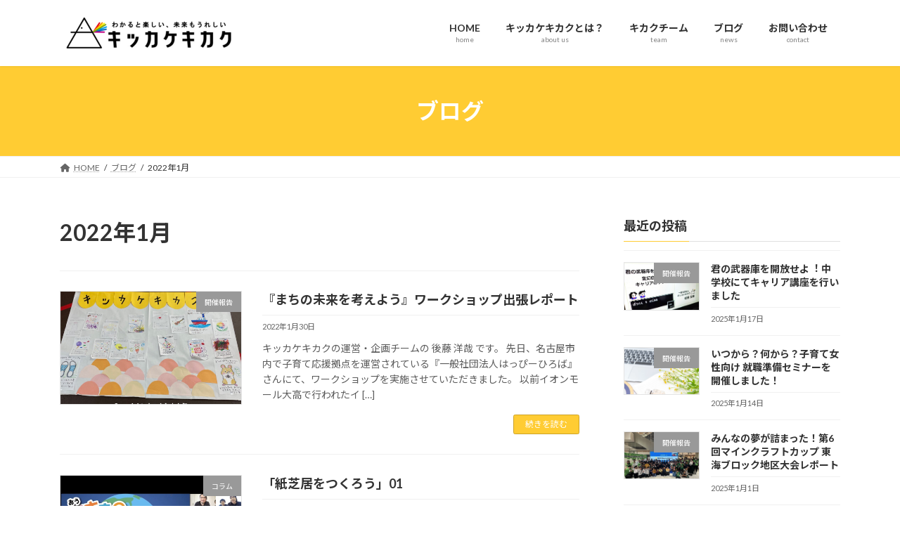

--- FILE ---
content_type: text/html; charset=UTF-8
request_url: https://kikkake-kikaku.com/2022/01/
body_size: 17061
content:
<!DOCTYPE html>
<html lang="ja">
<head>
<meta charset="utf-8">
<meta http-equiv="X-UA-Compatible" content="IE=edge">
<meta name="viewport" content="width=device-width, initial-scale=1">
<!-- Google tag (gtag.js) --><script async src="https://www.googletagmanager.com/gtag/js?id=G-N7HJZKKTVL"></script><script>window.dataLayer = window.dataLayer || [];function gtag(){dataLayer.push(arguments);}gtag('js', new Date());gtag('config', 'G-N7HJZKKTVL');</script>
<title>2022年1月 - キッカケキカク</title>
<meta name='robots' content='max-image-preview:large' />
<link rel='dns-prefetch' href='//stats.wp.com' />
<link rel="alternate" type="application/rss+xml" title="キッカケキカク &raquo; フィード" href="https://kikkake-kikaku.com/feed/" />
<link rel="alternate" type="application/rss+xml" title="キッカケキカク &raquo; コメントフィード" href="https://kikkake-kikaku.com/comments/feed/" />
<style id='wp-img-auto-sizes-contain-inline-css' type='text/css'>
img:is([sizes=auto i],[sizes^="auto," i]){contain-intrinsic-size:3000px 1500px}
/*# sourceURL=wp-img-auto-sizes-contain-inline-css */
</style>
<link rel='stylesheet' id='vkExUnit_common_style-css' href='https://kikkake-kikaku.com/wp-content/plugins/vk-all-in-one-expansion-unit/assets/css/vkExUnit_style.css?ver=9.93.3.0' type='text/css' media='all' />
<style id='vkExUnit_common_style-inline-css' type='text/css'>
.veu_promotion-alert__content--text { border: 1px solid rgba(0,0,0,0.125); padding: 0.5em 1em; border-radius: var(--vk-size-radius); margin-bottom: var(--vk-margin-block-bottom); font-size: 0.875rem; } /* Alert Content部分に段落タグを入れた場合に最後の段落の余白を0にする */ .veu_promotion-alert__content--text p:last-of-type{ margin-bottom:0; margin-top: 0; }
:root {--ver_page_top_button_url:url(https://kikkake-kikaku.com/wp-content/plugins/vk-all-in-one-expansion-unit/assets/images/to-top-btn-icon.svg);}@font-face {font-weight: normal;font-style: normal;font-family: "vk_sns";src: url("https://kikkake-kikaku.com/wp-content/plugins/vk-all-in-one-expansion-unit/inc/sns/icons/fonts/vk_sns.eot?-bq20cj");src: url("https://kikkake-kikaku.com/wp-content/plugins/vk-all-in-one-expansion-unit/inc/sns/icons/fonts/vk_sns.eot?#iefix-bq20cj") format("embedded-opentype"),url("https://kikkake-kikaku.com/wp-content/plugins/vk-all-in-one-expansion-unit/inc/sns/icons/fonts/vk_sns.woff?-bq20cj") format("woff"),url("https://kikkake-kikaku.com/wp-content/plugins/vk-all-in-one-expansion-unit/inc/sns/icons/fonts/vk_sns.ttf?-bq20cj") format("truetype"),url("https://kikkake-kikaku.com/wp-content/plugins/vk-all-in-one-expansion-unit/inc/sns/icons/fonts/vk_sns.svg?-bq20cj#vk_sns") format("svg");}
/*# sourceURL=vkExUnit_common_style-inline-css */
</style>
<style id='wp-emoji-styles-inline-css' type='text/css'>

	img.wp-smiley, img.emoji {
		display: inline !important;
		border: none !important;
		box-shadow: none !important;
		height: 1em !important;
		width: 1em !important;
		margin: 0 0.07em !important;
		vertical-align: -0.1em !important;
		background: none !important;
		padding: 0 !important;
	}
/*# sourceURL=wp-emoji-styles-inline-css */
</style>
<style id='wp-block-library-inline-css' type='text/css'>
:root{--wp-block-synced-color:#7a00df;--wp-block-synced-color--rgb:122,0,223;--wp-bound-block-color:var(--wp-block-synced-color);--wp-editor-canvas-background:#ddd;--wp-admin-theme-color:#007cba;--wp-admin-theme-color--rgb:0,124,186;--wp-admin-theme-color-darker-10:#006ba1;--wp-admin-theme-color-darker-10--rgb:0,107,160.5;--wp-admin-theme-color-darker-20:#005a87;--wp-admin-theme-color-darker-20--rgb:0,90,135;--wp-admin-border-width-focus:2px}@media (min-resolution:192dpi){:root{--wp-admin-border-width-focus:1.5px}}.wp-element-button{cursor:pointer}:root .has-very-light-gray-background-color{background-color:#eee}:root .has-very-dark-gray-background-color{background-color:#313131}:root .has-very-light-gray-color{color:#eee}:root .has-very-dark-gray-color{color:#313131}:root .has-vivid-green-cyan-to-vivid-cyan-blue-gradient-background{background:linear-gradient(135deg,#00d084,#0693e3)}:root .has-purple-crush-gradient-background{background:linear-gradient(135deg,#34e2e4,#4721fb 50%,#ab1dfe)}:root .has-hazy-dawn-gradient-background{background:linear-gradient(135deg,#faaca8,#dad0ec)}:root .has-subdued-olive-gradient-background{background:linear-gradient(135deg,#fafae1,#67a671)}:root .has-atomic-cream-gradient-background{background:linear-gradient(135deg,#fdd79a,#004a59)}:root .has-nightshade-gradient-background{background:linear-gradient(135deg,#330968,#31cdcf)}:root .has-midnight-gradient-background{background:linear-gradient(135deg,#020381,#2874fc)}:root{--wp--preset--font-size--normal:16px;--wp--preset--font-size--huge:42px}.has-regular-font-size{font-size:1em}.has-larger-font-size{font-size:2.625em}.has-normal-font-size{font-size:var(--wp--preset--font-size--normal)}.has-huge-font-size{font-size:var(--wp--preset--font-size--huge)}.has-text-align-center{text-align:center}.has-text-align-left{text-align:left}.has-text-align-right{text-align:right}.has-fit-text{white-space:nowrap!important}#end-resizable-editor-section{display:none}.aligncenter{clear:both}.items-justified-left{justify-content:flex-start}.items-justified-center{justify-content:center}.items-justified-right{justify-content:flex-end}.items-justified-space-between{justify-content:space-between}.screen-reader-text{border:0;clip-path:inset(50%);height:1px;margin:-1px;overflow:hidden;padding:0;position:absolute;width:1px;word-wrap:normal!important}.screen-reader-text:focus{background-color:#ddd;clip-path:none;color:#444;display:block;font-size:1em;height:auto;left:5px;line-height:normal;padding:15px 23px 14px;text-decoration:none;top:5px;width:auto;z-index:100000}html :where(.has-border-color){border-style:solid}html :where([style*=border-top-color]){border-top-style:solid}html :where([style*=border-right-color]){border-right-style:solid}html :where([style*=border-bottom-color]){border-bottom-style:solid}html :where([style*=border-left-color]){border-left-style:solid}html :where([style*=border-width]){border-style:solid}html :where([style*=border-top-width]){border-top-style:solid}html :where([style*=border-right-width]){border-right-style:solid}html :where([style*=border-bottom-width]){border-bottom-style:solid}html :where([style*=border-left-width]){border-left-style:solid}html :where(img[class*=wp-image-]){height:auto;max-width:100%}:where(figure){margin:0 0 1em}html :where(.is-position-sticky){--wp-admin--admin-bar--position-offset:var(--wp-admin--admin-bar--height,0px)}@media screen and (max-width:600px){html :where(.is-position-sticky){--wp-admin--admin-bar--position-offset:0px}}
.has-text-align-justify{text-align:justify;}
.vk-cols--reverse{flex-direction:row-reverse}.vk-cols--hasbtn{margin-bottom:0}.vk-cols--hasbtn>.row>.vk_gridColumn_item,.vk-cols--hasbtn>.wp-block-column{position:relative;padding-bottom:3em}.vk-cols--hasbtn>.row>.vk_gridColumn_item>.wp-block-buttons,.vk-cols--hasbtn>.row>.vk_gridColumn_item>.vk_button,.vk-cols--hasbtn>.wp-block-column>.wp-block-buttons,.vk-cols--hasbtn>.wp-block-column>.vk_button{position:absolute;bottom:0;width:100%}.vk-cols--fit.wp-block-columns{gap:0}.vk-cols--fit.wp-block-columns,.vk-cols--fit.wp-block-columns:not(.is-not-stacked-on-mobile){margin-top:0;margin-bottom:0;justify-content:space-between}.vk-cols--fit.wp-block-columns>.wp-block-column *:last-child,.vk-cols--fit.wp-block-columns:not(.is-not-stacked-on-mobile)>.wp-block-column *:last-child{margin-bottom:0}.vk-cols--fit.wp-block-columns>.wp-block-column>.wp-block-cover,.vk-cols--fit.wp-block-columns:not(.is-not-stacked-on-mobile)>.wp-block-column>.wp-block-cover{margin-top:0}.vk-cols--fit.wp-block-columns.has-background,.vk-cols--fit.wp-block-columns:not(.is-not-stacked-on-mobile).has-background{padding:0}@media(max-width: 599px){.vk-cols--fit.wp-block-columns:not(.has-background)>.wp-block-column:not(.has-background),.vk-cols--fit.wp-block-columns:not(.is-not-stacked-on-mobile):not(.has-background)>.wp-block-column:not(.has-background){padding-left:0 !important;padding-right:0 !important}}@media(min-width: 782px){.vk-cols--fit.wp-block-columns .block-editor-block-list__block.wp-block-column:not(:first-child),.vk-cols--fit.wp-block-columns>.wp-block-column:not(:first-child),.vk-cols--fit.wp-block-columns:not(.is-not-stacked-on-mobile) .block-editor-block-list__block.wp-block-column:not(:first-child),.vk-cols--fit.wp-block-columns:not(.is-not-stacked-on-mobile)>.wp-block-column:not(:first-child){margin-left:0}}@media(min-width: 600px)and (max-width: 781px){.vk-cols--fit.wp-block-columns .wp-block-column:nth-child(2n),.vk-cols--fit.wp-block-columns:not(.is-not-stacked-on-mobile) .wp-block-column:nth-child(2n){margin-left:0}.vk-cols--fit.wp-block-columns .wp-block-column:not(:only-child),.vk-cols--fit.wp-block-columns:not(.is-not-stacked-on-mobile) .wp-block-column:not(:only-child){flex-basis:50% !important}}.vk-cols--fit--gap1.wp-block-columns{gap:1px}@media(min-width: 600px)and (max-width: 781px){.vk-cols--fit--gap1.wp-block-columns .wp-block-column:not(:only-child){flex-basis:calc(50% - 1px) !important}}.vk-cols--fit.vk-cols--grid>.block-editor-block-list__block,.vk-cols--fit.vk-cols--grid>.wp-block-column,.vk-cols--fit.vk-cols--grid:not(.is-not-stacked-on-mobile)>.block-editor-block-list__block,.vk-cols--fit.vk-cols--grid:not(.is-not-stacked-on-mobile)>.wp-block-column{flex-basis:50%;box-sizing:border-box}@media(max-width: 599px){.vk-cols--fit.vk-cols--grid.vk-cols--grid--alignfull>.wp-block-column:nth-child(2)>.wp-block-cover,.vk-cols--fit.vk-cols--grid:not(.is-not-stacked-on-mobile).vk-cols--grid--alignfull>.wp-block-column:nth-child(2)>.wp-block-cover{width:100vw;margin-right:calc((100% - 100vw)/2);margin-left:calc((100% - 100vw)/2)}}@media(min-width: 600px){.vk-cols--fit.vk-cols--grid.vk-cols--grid--alignfull>.wp-block-column:nth-child(2)>.wp-block-cover,.vk-cols--fit.vk-cols--grid:not(.is-not-stacked-on-mobile).vk-cols--grid--alignfull>.wp-block-column:nth-child(2)>.wp-block-cover{margin-right:calc(100% - 50vw);width:50vw}}@media(min-width: 600px){.vk-cols--fit.vk-cols--grid.vk-cols--grid--alignfull.vk-cols--reverse>.wp-block-column,.vk-cols--fit.vk-cols--grid:not(.is-not-stacked-on-mobile).vk-cols--grid--alignfull.vk-cols--reverse>.wp-block-column{margin-left:0;margin-right:0}.vk-cols--fit.vk-cols--grid.vk-cols--grid--alignfull.vk-cols--reverse>.wp-block-column:nth-child(2)>.wp-block-cover,.vk-cols--fit.vk-cols--grid:not(.is-not-stacked-on-mobile).vk-cols--grid--alignfull.vk-cols--reverse>.wp-block-column:nth-child(2)>.wp-block-cover{margin-left:calc(100% - 50vw)}}.vk-cols--menu h2,.vk-cols--menu h3,.vk-cols--menu h4,.vk-cols--menu h5{margin-bottom:.2em;text-shadow:#000 0 0 10px}.vk-cols--menu h2:first-child,.vk-cols--menu h3:first-child,.vk-cols--menu h4:first-child,.vk-cols--menu h5:first-child{margin-top:0}.vk-cols--menu p{margin-bottom:1rem;text-shadow:#000 0 0 10px}.vk-cols--menu .wp-block-cover__inner-container:last-child{margin-bottom:0}.vk-cols--fitbnrs .wp-block-column .wp-block-cover:hover img{filter:unset}.vk-cols--fitbnrs .wp-block-column .wp-block-cover:hover{background-color:unset}.vk-cols--fitbnrs .wp-block-column .wp-block-cover:hover .wp-block-cover__image-background{filter:unset !important}.vk-cols--fitbnrs .wp-block-cover__inner-container{position:absolute;height:100%;width:100%}.vk-cols--fitbnrs .vk_button{height:100%;margin:0}.vk-cols--fitbnrs .vk_button .vk_button_btn,.vk-cols--fitbnrs .vk_button .btn{height:100%;width:100%;border:none;box-shadow:none;background-color:unset !important;transition:unset}.vk-cols--fitbnrs .vk_button .vk_button_btn:hover,.vk-cols--fitbnrs .vk_button .btn:hover{transition:unset}.vk-cols--fitbnrs .vk_button .vk_button_btn:after,.vk-cols--fitbnrs .vk_button .btn:after{border:none}.vk-cols--fitbnrs .vk_button .vk_button_link_txt{width:100%;position:absolute;top:50%;left:50%;transform:translateY(-50%) translateX(-50%);font-size:2rem;text-shadow:#000 0 0 10px}.vk-cols--fitbnrs .vk_button .vk_button_link_subCaption{width:100%;position:absolute;top:calc(50% + 2.2em);left:50%;transform:translateY(-50%) translateX(-50%);text-shadow:#000 0 0 10px}@media(min-width: 992px){.vk-cols--media.wp-block-columns{gap:3rem}}.vk-fit-map figure{margin-bottom:0}.vk-fit-map iframe{position:relative;margin-bottom:0;display:block;max-height:400px;width:100vw}.vk-fit-map:is(.alignfull,.alignwide) div{max-width:100%}.vk-table--th--width25 :where(tr>*:first-child){width:25%}.vk-table--th--width30 :where(tr>*:first-child){width:30%}.vk-table--th--width35 :where(tr>*:first-child){width:35%}.vk-table--th--width40 :where(tr>*:first-child){width:40%}.vk-table--th--bg-bright :where(tr>*:first-child){background-color:var(--wp--preset--color--bg-secondary, rgba(0, 0, 0, 0.05))}@media(max-width: 599px){.vk-table--mobile-block :is(th,td){width:100%;display:block}.vk-table--mobile-block.wp-block-table table :is(th,td){border-top:none}}.vk-table--width--th25 :where(tr>*:first-child){width:25%}.vk-table--width--th30 :where(tr>*:first-child){width:30%}.vk-table--width--th35 :where(tr>*:first-child){width:35%}.vk-table--width--th40 :where(tr>*:first-child){width:40%}.no-margin{margin:0}@media(max-width: 599px){.wp-block-image.vk-aligncenter--mobile>.alignright{float:none;margin-left:auto;margin-right:auto}.vk-no-padding-horizontal--mobile{padding-left:0 !important;padding-right:0 !important}}
/* VK Color Palettes */:root{ --wp--preset--color--vk-color-primary:#ffcc33}/* --vk-color-primary is deprecated. */:root{ --vk-color-primary: var(--wp--preset--color--vk-color-primary);}:root{ --wp--preset--color--vk-color-primary-dark:#cca329}/* --vk-color-primary-dark is deprecated. */:root{ --vk-color-primary-dark: var(--wp--preset--color--vk-color-primary-dark);}:root{ --wp--preset--color--vk-color-primary-vivid:#ffe038}/* --vk-color-primary-vivid is deprecated. */:root{ --vk-color-primary-vivid: var(--wp--preset--color--vk-color-primary-vivid);}

/*# sourceURL=wp-block-library-inline-css */
</style><style id='wp-block-heading-inline-css' type='text/css'>
h1:where(.wp-block-heading).has-background,h2:where(.wp-block-heading).has-background,h3:where(.wp-block-heading).has-background,h4:where(.wp-block-heading).has-background,h5:where(.wp-block-heading).has-background,h6:where(.wp-block-heading).has-background{padding:1.25em 2.375em}h1.has-text-align-left[style*=writing-mode]:where([style*=vertical-lr]),h1.has-text-align-right[style*=writing-mode]:where([style*=vertical-rl]),h2.has-text-align-left[style*=writing-mode]:where([style*=vertical-lr]),h2.has-text-align-right[style*=writing-mode]:where([style*=vertical-rl]),h3.has-text-align-left[style*=writing-mode]:where([style*=vertical-lr]),h3.has-text-align-right[style*=writing-mode]:where([style*=vertical-rl]),h4.has-text-align-left[style*=writing-mode]:where([style*=vertical-lr]),h4.has-text-align-right[style*=writing-mode]:where([style*=vertical-rl]),h5.has-text-align-left[style*=writing-mode]:where([style*=vertical-lr]),h5.has-text-align-right[style*=writing-mode]:where([style*=vertical-rl]),h6.has-text-align-left[style*=writing-mode]:where([style*=vertical-lr]),h6.has-text-align-right[style*=writing-mode]:where([style*=vertical-rl]){rotate:180deg}
/*# sourceURL=https://kikkake-kikaku.com/wp-includes/blocks/heading/style.min.css */
</style>
<style id='wp-block-image-inline-css' type='text/css'>
.wp-block-image>a,.wp-block-image>figure>a{display:inline-block}.wp-block-image img{box-sizing:border-box;height:auto;max-width:100%;vertical-align:bottom}@media not (prefers-reduced-motion){.wp-block-image img.hide{visibility:hidden}.wp-block-image img.show{animation:show-content-image .4s}}.wp-block-image[style*=border-radius] img,.wp-block-image[style*=border-radius]>a{border-radius:inherit}.wp-block-image.has-custom-border img{box-sizing:border-box}.wp-block-image.aligncenter{text-align:center}.wp-block-image.alignfull>a,.wp-block-image.alignwide>a{width:100%}.wp-block-image.alignfull img,.wp-block-image.alignwide img{height:auto;width:100%}.wp-block-image .aligncenter,.wp-block-image .alignleft,.wp-block-image .alignright,.wp-block-image.aligncenter,.wp-block-image.alignleft,.wp-block-image.alignright{display:table}.wp-block-image .aligncenter>figcaption,.wp-block-image .alignleft>figcaption,.wp-block-image .alignright>figcaption,.wp-block-image.aligncenter>figcaption,.wp-block-image.alignleft>figcaption,.wp-block-image.alignright>figcaption{caption-side:bottom;display:table-caption}.wp-block-image .alignleft{float:left;margin:.5em 1em .5em 0}.wp-block-image .alignright{float:right;margin:.5em 0 .5em 1em}.wp-block-image .aligncenter{margin-left:auto;margin-right:auto}.wp-block-image :where(figcaption){margin-bottom:1em;margin-top:.5em}.wp-block-image.is-style-circle-mask img{border-radius:9999px}@supports ((-webkit-mask-image:none) or (mask-image:none)) or (-webkit-mask-image:none){.wp-block-image.is-style-circle-mask img{border-radius:0;-webkit-mask-image:url('data:image/svg+xml;utf8,<svg viewBox="0 0 100 100" xmlns="http://www.w3.org/2000/svg"><circle cx="50" cy="50" r="50"/></svg>');mask-image:url('data:image/svg+xml;utf8,<svg viewBox="0 0 100 100" xmlns="http://www.w3.org/2000/svg"><circle cx="50" cy="50" r="50"/></svg>');mask-mode:alpha;-webkit-mask-position:center;mask-position:center;-webkit-mask-repeat:no-repeat;mask-repeat:no-repeat;-webkit-mask-size:contain;mask-size:contain}}:root :where(.wp-block-image.is-style-rounded img,.wp-block-image .is-style-rounded img){border-radius:9999px}.wp-block-image figure{margin:0}.wp-lightbox-container{display:flex;flex-direction:column;position:relative}.wp-lightbox-container img{cursor:zoom-in}.wp-lightbox-container img:hover+button{opacity:1}.wp-lightbox-container button{align-items:center;backdrop-filter:blur(16px) saturate(180%);background-color:#5a5a5a40;border:none;border-radius:4px;cursor:zoom-in;display:flex;height:20px;justify-content:center;opacity:0;padding:0;position:absolute;right:16px;text-align:center;top:16px;width:20px;z-index:100}@media not (prefers-reduced-motion){.wp-lightbox-container button{transition:opacity .2s ease}}.wp-lightbox-container button:focus-visible{outline:3px auto #5a5a5a40;outline:3px auto -webkit-focus-ring-color;outline-offset:3px}.wp-lightbox-container button:hover{cursor:pointer;opacity:1}.wp-lightbox-container button:focus{opacity:1}.wp-lightbox-container button:focus,.wp-lightbox-container button:hover,.wp-lightbox-container button:not(:hover):not(:active):not(.has-background){background-color:#5a5a5a40;border:none}.wp-lightbox-overlay{box-sizing:border-box;cursor:zoom-out;height:100vh;left:0;overflow:hidden;position:fixed;top:0;visibility:hidden;width:100%;z-index:100000}.wp-lightbox-overlay .close-button{align-items:center;cursor:pointer;display:flex;justify-content:center;min-height:40px;min-width:40px;padding:0;position:absolute;right:calc(env(safe-area-inset-right) + 16px);top:calc(env(safe-area-inset-top) + 16px);z-index:5000000}.wp-lightbox-overlay .close-button:focus,.wp-lightbox-overlay .close-button:hover,.wp-lightbox-overlay .close-button:not(:hover):not(:active):not(.has-background){background:none;border:none}.wp-lightbox-overlay .lightbox-image-container{height:var(--wp--lightbox-container-height);left:50%;overflow:hidden;position:absolute;top:50%;transform:translate(-50%,-50%);transform-origin:top left;width:var(--wp--lightbox-container-width);z-index:9999999999}.wp-lightbox-overlay .wp-block-image{align-items:center;box-sizing:border-box;display:flex;height:100%;justify-content:center;margin:0;position:relative;transform-origin:0 0;width:100%;z-index:3000000}.wp-lightbox-overlay .wp-block-image img{height:var(--wp--lightbox-image-height);min-height:var(--wp--lightbox-image-height);min-width:var(--wp--lightbox-image-width);width:var(--wp--lightbox-image-width)}.wp-lightbox-overlay .wp-block-image figcaption{display:none}.wp-lightbox-overlay button{background:none;border:none}.wp-lightbox-overlay .scrim{background-color:#fff;height:100%;opacity:.9;position:absolute;width:100%;z-index:2000000}.wp-lightbox-overlay.active{visibility:visible}@media not (prefers-reduced-motion){.wp-lightbox-overlay.active{animation:turn-on-visibility .25s both}.wp-lightbox-overlay.active img{animation:turn-on-visibility .35s both}.wp-lightbox-overlay.show-closing-animation:not(.active){animation:turn-off-visibility .35s both}.wp-lightbox-overlay.show-closing-animation:not(.active) img{animation:turn-off-visibility .25s both}.wp-lightbox-overlay.zoom.active{animation:none;opacity:1;visibility:visible}.wp-lightbox-overlay.zoom.active .lightbox-image-container{animation:lightbox-zoom-in .4s}.wp-lightbox-overlay.zoom.active .lightbox-image-container img{animation:none}.wp-lightbox-overlay.zoom.active .scrim{animation:turn-on-visibility .4s forwards}.wp-lightbox-overlay.zoom.show-closing-animation:not(.active){animation:none}.wp-lightbox-overlay.zoom.show-closing-animation:not(.active) .lightbox-image-container{animation:lightbox-zoom-out .4s}.wp-lightbox-overlay.zoom.show-closing-animation:not(.active) .lightbox-image-container img{animation:none}.wp-lightbox-overlay.zoom.show-closing-animation:not(.active) .scrim{animation:turn-off-visibility .4s forwards}}@keyframes show-content-image{0%{visibility:hidden}99%{visibility:hidden}to{visibility:visible}}@keyframes turn-on-visibility{0%{opacity:0}to{opacity:1}}@keyframes turn-off-visibility{0%{opacity:1;visibility:visible}99%{opacity:0;visibility:visible}to{opacity:0;visibility:hidden}}@keyframes lightbox-zoom-in{0%{transform:translate(calc((-100vw + var(--wp--lightbox-scrollbar-width))/2 + var(--wp--lightbox-initial-left-position)),calc(-50vh + var(--wp--lightbox-initial-top-position))) scale(var(--wp--lightbox-scale))}to{transform:translate(-50%,-50%) scale(1)}}@keyframes lightbox-zoom-out{0%{transform:translate(-50%,-50%) scale(1);visibility:visible}99%{visibility:visible}to{transform:translate(calc((-100vw + var(--wp--lightbox-scrollbar-width))/2 + var(--wp--lightbox-initial-left-position)),calc(-50vh + var(--wp--lightbox-initial-top-position))) scale(var(--wp--lightbox-scale));visibility:hidden}}
/*# sourceURL=https://kikkake-kikaku.com/wp-includes/blocks/image/style.min.css */
</style>
<style id='wp-block-list-inline-css' type='text/css'>
ol,ul{box-sizing:border-box}:root :where(.wp-block-list.has-background){padding:1.25em 2.375em}
/*# sourceURL=https://kikkake-kikaku.com/wp-includes/blocks/list/style.min.css */
</style>
<style id='wp-block-paragraph-inline-css' type='text/css'>
.is-small-text{font-size:.875em}.is-regular-text{font-size:1em}.is-large-text{font-size:2.25em}.is-larger-text{font-size:3em}.has-drop-cap:not(:focus):first-letter{float:left;font-size:8.4em;font-style:normal;font-weight:100;line-height:.68;margin:.05em .1em 0 0;text-transform:uppercase}body.rtl .has-drop-cap:not(:focus):first-letter{float:none;margin-left:.1em}p.has-drop-cap.has-background{overflow:hidden}:root :where(p.has-background){padding:1.25em 2.375em}:where(p.has-text-color:not(.has-link-color)) a{color:inherit}p.has-text-align-left[style*="writing-mode:vertical-lr"],p.has-text-align-right[style*="writing-mode:vertical-rl"]{rotate:180deg}
/*# sourceURL=https://kikkake-kikaku.com/wp-includes/blocks/paragraph/style.min.css */
</style>
<style id='global-styles-inline-css' type='text/css'>
:root{--wp--preset--aspect-ratio--square: 1;--wp--preset--aspect-ratio--4-3: 4/3;--wp--preset--aspect-ratio--3-4: 3/4;--wp--preset--aspect-ratio--3-2: 3/2;--wp--preset--aspect-ratio--2-3: 2/3;--wp--preset--aspect-ratio--16-9: 16/9;--wp--preset--aspect-ratio--9-16: 9/16;--wp--preset--color--black: #000000;--wp--preset--color--cyan-bluish-gray: #abb8c3;--wp--preset--color--white: #ffffff;--wp--preset--color--pale-pink: #f78da7;--wp--preset--color--vivid-red: #cf2e2e;--wp--preset--color--luminous-vivid-orange: #ff6900;--wp--preset--color--luminous-vivid-amber: #fcb900;--wp--preset--color--light-green-cyan: #7bdcb5;--wp--preset--color--vivid-green-cyan: #00d084;--wp--preset--color--pale-cyan-blue: #8ed1fc;--wp--preset--color--vivid-cyan-blue: #0693e3;--wp--preset--color--vivid-purple: #9b51e0;--wp--preset--color--vk-color-primary: #ffcc33;--wp--preset--color--vk-color-primary-dark: #cca329;--wp--preset--color--vk-color-primary-vivid: #ffe038;--wp--preset--gradient--vivid-cyan-blue-to-vivid-purple: linear-gradient(135deg,rgba(6,147,227,1) 0%,rgb(155,81,224) 100%);--wp--preset--gradient--light-green-cyan-to-vivid-green-cyan: linear-gradient(135deg,rgb(122,220,180) 0%,rgb(0,208,130) 100%);--wp--preset--gradient--luminous-vivid-amber-to-luminous-vivid-orange: linear-gradient(135deg,rgba(252,185,0,1) 0%,rgba(255,105,0,1) 100%);--wp--preset--gradient--luminous-vivid-orange-to-vivid-red: linear-gradient(135deg,rgba(255,105,0,1) 0%,rgb(207,46,46) 100%);--wp--preset--gradient--very-light-gray-to-cyan-bluish-gray: linear-gradient(135deg,rgb(238,238,238) 0%,rgb(169,184,195) 100%);--wp--preset--gradient--cool-to-warm-spectrum: linear-gradient(135deg,rgb(74,234,220) 0%,rgb(151,120,209) 20%,rgb(207,42,186) 40%,rgb(238,44,130) 60%,rgb(251,105,98) 80%,rgb(254,248,76) 100%);--wp--preset--gradient--blush-light-purple: linear-gradient(135deg,rgb(255,206,236) 0%,rgb(152,150,240) 100%);--wp--preset--gradient--blush-bordeaux: linear-gradient(135deg,rgb(254,205,165) 0%,rgb(254,45,45) 50%,rgb(107,0,62) 100%);--wp--preset--gradient--luminous-dusk: linear-gradient(135deg,rgb(255,203,112) 0%,rgb(199,81,192) 50%,rgb(65,88,208) 100%);--wp--preset--gradient--pale-ocean: linear-gradient(135deg,rgb(255,245,203) 0%,rgb(182,227,212) 50%,rgb(51,167,181) 100%);--wp--preset--gradient--electric-grass: linear-gradient(135deg,rgb(202,248,128) 0%,rgb(113,206,126) 100%);--wp--preset--gradient--midnight: linear-gradient(135deg,rgb(2,3,129) 0%,rgb(40,116,252) 100%);--wp--preset--gradient--vivid-green-cyan-to-vivid-cyan-blue: linear-gradient(135deg,rgba(0,208,132,1) 0%,rgba(6,147,227,1) 100%);--wp--preset--font-size--small: 14px;--wp--preset--font-size--medium: 20px;--wp--preset--font-size--large: 24px;--wp--preset--font-size--x-large: 42px;--wp--preset--font-size--regular: 16px;--wp--preset--font-size--huge: 36px;--wp--preset--spacing--20: 0.44rem;--wp--preset--spacing--30: 0.67rem;--wp--preset--spacing--40: 1rem;--wp--preset--spacing--50: 1.5rem;--wp--preset--spacing--60: 2.25rem;--wp--preset--spacing--70: 3.38rem;--wp--preset--spacing--80: 5.06rem;--wp--preset--shadow--natural: 6px 6px 9px rgba(0, 0, 0, 0.2);--wp--preset--shadow--deep: 12px 12px 50px rgba(0, 0, 0, 0.4);--wp--preset--shadow--sharp: 6px 6px 0px rgba(0, 0, 0, 0.2);--wp--preset--shadow--outlined: 6px 6px 0px -3px rgb(255, 255, 255), 6px 6px rgb(0, 0, 0);--wp--preset--shadow--crisp: 6px 6px 0px rgb(0, 0, 0);}:where(.is-layout-flex){gap: 0.5em;}:where(.is-layout-grid){gap: 0.5em;}body .is-layout-flex{display: flex;}.is-layout-flex{flex-wrap: wrap;align-items: center;}.is-layout-flex > :is(*, div){margin: 0;}body .is-layout-grid{display: grid;}.is-layout-grid > :is(*, div){margin: 0;}:where(.wp-block-columns.is-layout-flex){gap: 2em;}:where(.wp-block-columns.is-layout-grid){gap: 2em;}:where(.wp-block-post-template.is-layout-flex){gap: 1.25em;}:where(.wp-block-post-template.is-layout-grid){gap: 1.25em;}.has-black-color{color: var(--wp--preset--color--black) !important;}.has-cyan-bluish-gray-color{color: var(--wp--preset--color--cyan-bluish-gray) !important;}.has-white-color{color: var(--wp--preset--color--white) !important;}.has-pale-pink-color{color: var(--wp--preset--color--pale-pink) !important;}.has-vivid-red-color{color: var(--wp--preset--color--vivid-red) !important;}.has-luminous-vivid-orange-color{color: var(--wp--preset--color--luminous-vivid-orange) !important;}.has-luminous-vivid-amber-color{color: var(--wp--preset--color--luminous-vivid-amber) !important;}.has-light-green-cyan-color{color: var(--wp--preset--color--light-green-cyan) !important;}.has-vivid-green-cyan-color{color: var(--wp--preset--color--vivid-green-cyan) !important;}.has-pale-cyan-blue-color{color: var(--wp--preset--color--pale-cyan-blue) !important;}.has-vivid-cyan-blue-color{color: var(--wp--preset--color--vivid-cyan-blue) !important;}.has-vivid-purple-color{color: var(--wp--preset--color--vivid-purple) !important;}.has-vk-color-primary-color{color: var(--wp--preset--color--vk-color-primary) !important;}.has-vk-color-primary-dark-color{color: var(--wp--preset--color--vk-color-primary-dark) !important;}.has-vk-color-primary-vivid-color{color: var(--wp--preset--color--vk-color-primary-vivid) !important;}.has-black-background-color{background-color: var(--wp--preset--color--black) !important;}.has-cyan-bluish-gray-background-color{background-color: var(--wp--preset--color--cyan-bluish-gray) !important;}.has-white-background-color{background-color: var(--wp--preset--color--white) !important;}.has-pale-pink-background-color{background-color: var(--wp--preset--color--pale-pink) !important;}.has-vivid-red-background-color{background-color: var(--wp--preset--color--vivid-red) !important;}.has-luminous-vivid-orange-background-color{background-color: var(--wp--preset--color--luminous-vivid-orange) !important;}.has-luminous-vivid-amber-background-color{background-color: var(--wp--preset--color--luminous-vivid-amber) !important;}.has-light-green-cyan-background-color{background-color: var(--wp--preset--color--light-green-cyan) !important;}.has-vivid-green-cyan-background-color{background-color: var(--wp--preset--color--vivid-green-cyan) !important;}.has-pale-cyan-blue-background-color{background-color: var(--wp--preset--color--pale-cyan-blue) !important;}.has-vivid-cyan-blue-background-color{background-color: var(--wp--preset--color--vivid-cyan-blue) !important;}.has-vivid-purple-background-color{background-color: var(--wp--preset--color--vivid-purple) !important;}.has-vk-color-primary-background-color{background-color: var(--wp--preset--color--vk-color-primary) !important;}.has-vk-color-primary-dark-background-color{background-color: var(--wp--preset--color--vk-color-primary-dark) !important;}.has-vk-color-primary-vivid-background-color{background-color: var(--wp--preset--color--vk-color-primary-vivid) !important;}.has-black-border-color{border-color: var(--wp--preset--color--black) !important;}.has-cyan-bluish-gray-border-color{border-color: var(--wp--preset--color--cyan-bluish-gray) !important;}.has-white-border-color{border-color: var(--wp--preset--color--white) !important;}.has-pale-pink-border-color{border-color: var(--wp--preset--color--pale-pink) !important;}.has-vivid-red-border-color{border-color: var(--wp--preset--color--vivid-red) !important;}.has-luminous-vivid-orange-border-color{border-color: var(--wp--preset--color--luminous-vivid-orange) !important;}.has-luminous-vivid-amber-border-color{border-color: var(--wp--preset--color--luminous-vivid-amber) !important;}.has-light-green-cyan-border-color{border-color: var(--wp--preset--color--light-green-cyan) !important;}.has-vivid-green-cyan-border-color{border-color: var(--wp--preset--color--vivid-green-cyan) !important;}.has-pale-cyan-blue-border-color{border-color: var(--wp--preset--color--pale-cyan-blue) !important;}.has-vivid-cyan-blue-border-color{border-color: var(--wp--preset--color--vivid-cyan-blue) !important;}.has-vivid-purple-border-color{border-color: var(--wp--preset--color--vivid-purple) !important;}.has-vk-color-primary-border-color{border-color: var(--wp--preset--color--vk-color-primary) !important;}.has-vk-color-primary-dark-border-color{border-color: var(--wp--preset--color--vk-color-primary-dark) !important;}.has-vk-color-primary-vivid-border-color{border-color: var(--wp--preset--color--vk-color-primary-vivid) !important;}.has-vivid-cyan-blue-to-vivid-purple-gradient-background{background: var(--wp--preset--gradient--vivid-cyan-blue-to-vivid-purple) !important;}.has-light-green-cyan-to-vivid-green-cyan-gradient-background{background: var(--wp--preset--gradient--light-green-cyan-to-vivid-green-cyan) !important;}.has-luminous-vivid-amber-to-luminous-vivid-orange-gradient-background{background: var(--wp--preset--gradient--luminous-vivid-amber-to-luminous-vivid-orange) !important;}.has-luminous-vivid-orange-to-vivid-red-gradient-background{background: var(--wp--preset--gradient--luminous-vivid-orange-to-vivid-red) !important;}.has-very-light-gray-to-cyan-bluish-gray-gradient-background{background: var(--wp--preset--gradient--very-light-gray-to-cyan-bluish-gray) !important;}.has-cool-to-warm-spectrum-gradient-background{background: var(--wp--preset--gradient--cool-to-warm-spectrum) !important;}.has-blush-light-purple-gradient-background{background: var(--wp--preset--gradient--blush-light-purple) !important;}.has-blush-bordeaux-gradient-background{background: var(--wp--preset--gradient--blush-bordeaux) !important;}.has-luminous-dusk-gradient-background{background: var(--wp--preset--gradient--luminous-dusk) !important;}.has-pale-ocean-gradient-background{background: var(--wp--preset--gradient--pale-ocean) !important;}.has-electric-grass-gradient-background{background: var(--wp--preset--gradient--electric-grass) !important;}.has-midnight-gradient-background{background: var(--wp--preset--gradient--midnight) !important;}.has-small-font-size{font-size: var(--wp--preset--font-size--small) !important;}.has-medium-font-size{font-size: var(--wp--preset--font-size--medium) !important;}.has-large-font-size{font-size: var(--wp--preset--font-size--large) !important;}.has-x-large-font-size{font-size: var(--wp--preset--font-size--x-large) !important;}
/*# sourceURL=global-styles-inline-css */
</style>

<style id='classic-theme-styles-inline-css' type='text/css'>
/*! This file is auto-generated */
.wp-block-button__link{color:#fff;background-color:#32373c;border-radius:9999px;box-shadow:none;text-decoration:none;padding:calc(.667em + 2px) calc(1.333em + 2px);font-size:1.125em}.wp-block-file__button{background:#32373c;color:#fff;text-decoration:none}
/*# sourceURL=/wp-includes/css/classic-themes.min.css */
</style>
<link rel='stylesheet' id='contact-form-7-css' href='https://kikkake-kikaku.com/wp-content/plugins/contact-form-7/includes/css/styles.css?ver=5.8.2' type='text/css' media='all' />
<link rel='stylesheet' id='veu-cta-css' href='https://kikkake-kikaku.com/wp-content/plugins/vk-all-in-one-expansion-unit/inc/call-to-action/package/assets/css/style.css?ver=9.93.3.0' type='text/css' media='all' />
<link rel='stylesheet' id='vk-swiper-style-css' href='https://kikkake-kikaku.com/wp-content/plugins/vk-blocks/vendor/vektor-inc/vk-swiper/src/assets/css/swiper-bundle.min.css?ver=11.0.2' type='text/css' media='all' />
<link rel='stylesheet' id='lightning-common-style-css' href='https://kikkake-kikaku.com/wp-content/themes/lightning/_g3/assets/css/style.css?ver=15.15.0' type='text/css' media='all' />
<style id='lightning-common-style-inline-css' type='text/css'>
/* Lightning */:root {--vk-color-primary:#ffcc33;--vk-color-primary-dark:#cca329;--vk-color-primary-vivid:#ffe038;--g_nav_main_acc_icon_open_url:url(https://kikkake-kikaku.com/wp-content/themes/lightning/_g3/inc/vk-mobile-nav/package/images/vk-menu-acc-icon-open-black.svg);--g_nav_main_acc_icon_close_url: url(https://kikkake-kikaku.com/wp-content/themes/lightning/_g3/inc/vk-mobile-nav/package/images/vk-menu-close-black.svg);--g_nav_sub_acc_icon_open_url: url(https://kikkake-kikaku.com/wp-content/themes/lightning/_g3/inc/vk-mobile-nav/package/images/vk-menu-acc-icon-open-white.svg);--g_nav_sub_acc_icon_close_url: url(https://kikkake-kikaku.com/wp-content/themes/lightning/_g3/inc/vk-mobile-nav/package/images/vk-menu-close-white.svg);}
:root{--swiper-navigation-color: #fff;}
html{scroll-padding-top:var(--vk-size-admin-bar);}
/* vk-mobile-nav */:root {--vk-mobile-nav-menu-btn-bg-src: url("https://kikkake-kikaku.com/wp-content/themes/lightning/_g3/inc/vk-mobile-nav/package/images/vk-menu-btn-black.svg");--vk-mobile-nav-menu-btn-close-bg-src: url("https://kikkake-kikaku.com/wp-content/themes/lightning/_g3/inc/vk-mobile-nav/package/images/vk-menu-close-black.svg");--vk-menu-acc-icon-open-black-bg-src: url("https://kikkake-kikaku.com/wp-content/themes/lightning/_g3/inc/vk-mobile-nav/package/images/vk-menu-acc-icon-open-black.svg");--vk-menu-acc-icon-open-white-bg-src: url("https://kikkake-kikaku.com/wp-content/themes/lightning/_g3/inc/vk-mobile-nav/package/images/vk-menu-acc-icon-open-white.svg");--vk-menu-acc-icon-close-black-bg-src: url("https://kikkake-kikaku.com/wp-content/themes/lightning/_g3/inc/vk-mobile-nav/package/images/vk-menu-close-black.svg");--vk-menu-acc-icon-close-white-bg-src: url("https://kikkake-kikaku.com/wp-content/themes/lightning/_g3/inc/vk-mobile-nav/package/images/vk-menu-close-white.svg");}
/*# sourceURL=lightning-common-style-inline-css */
</style>
<link rel='stylesheet' id='lightning-design-style-css' href='https://kikkake-kikaku.com/wp-content/themes/lightning/_g3/design-skin/origin3/css/style.css?ver=15.15.0' type='text/css' media='all' />
<style id='lightning-design-style-inline-css' type='text/css'>
.tagcloud a:before { font-family: "Font Awesome 5 Free";content: "\f02b";font-weight: bold; }
/*# sourceURL=lightning-design-style-inline-css */
</style>
<link rel='stylesheet' id='vk-blog-card-css' href='https://kikkake-kikaku.com/wp-content/themes/lightning/_g3/inc/vk-wp-oembed-blog-card/package/css/blog-card.css?ver=6.9' type='text/css' media='all' />
<link rel='stylesheet' id='vk-blocks-build-css-css' href='https://kikkake-kikaku.com/wp-content/plugins/vk-blocks/build/block-build.css?ver=1.64.1.2' type='text/css' media='all' />
<style id='vk-blocks-build-css-inline-css' type='text/css'>
:root {--vk_flow-arrow: url(https://kikkake-kikaku.com/wp-content/plugins/vk-blocks/inc/vk-blocks/images/arrow_bottom.svg);--vk_image-mask-wave01: url(https://kikkake-kikaku.com/wp-content/plugins/vk-blocks/inc/vk-blocks/images/wave01.svg);--vk_image-mask-wave02: url(https://kikkake-kikaku.com/wp-content/plugins/vk-blocks/inc/vk-blocks/images/wave02.svg);--vk_image-mask-wave03: url(https://kikkake-kikaku.com/wp-content/plugins/vk-blocks/inc/vk-blocks/images/wave03.svg);--vk_image-mask-wave04: url(https://kikkake-kikaku.com/wp-content/plugins/vk-blocks/inc/vk-blocks/images/wave04.svg);}

	:root {

		--vk-balloon-border-width:1px;

		--vk-balloon-speech-offset:-12px;
	}
	
/*# sourceURL=vk-blocks-build-css-inline-css */
</style>
<link rel='stylesheet' id='lightning-theme-style-css' href='https://kikkake-kikaku.com/wp-content/themes/lightning_child_sample/style.css?ver=15.15.0' type='text/css' media='all' />
<link rel='stylesheet' id='vk-font-awesome-css' href='https://kikkake-kikaku.com/wp-content/themes/lightning/vendor/vektor-inc/font-awesome-versions/src/versions/6/css/all.min.css?ver=6.4.2' type='text/css' media='all' />
<link rel='stylesheet' id='jetpack_css-css' href='https://kikkake-kikaku.com/wp-content/plugins/jetpack/css/jetpack.css?ver=12.8.2' type='text/css' media='all' />
<link rel="https://api.w.org/" href="https://kikkake-kikaku.com/wp-json/" /><link rel="EditURI" type="application/rsd+xml" title="RSD" href="https://kikkake-kikaku.com/xmlrpc.php?rsd" />
<meta name="generator" content="WordPress 6.9" />
	<style>img#wpstats{display:none}</style>
		<!-- [ VK All in One Expansion Unit OGP ] -->
<meta property="og:site_name" content="キッカケキカク" />
<meta property="og:url" content="https://kikkake-kikaku.com/report_220129/" />
<meta property="og:title" content="2022年1月 | キッカケキカク" />
<meta property="og:description" content="2022年1月 の記事 キッカケキカク わかると楽しい 未来もうれしい" />
<meta property="og:type" content="article" />
<!-- [ / VK All in One Expansion Unit OGP ] -->
<!-- [ VK All in One Expansion Unit twitter card ] -->
<meta name="twitter:card" content="summary_large_image">
<meta name="twitter:description" content="2022年1月 の記事 キッカケキカク わかると楽しい 未来もうれしい">
<meta name="twitter:title" content="2022年1月 | キッカケキカク">
<meta name="twitter:url" content="https://kikkake-kikaku.com/report_220129/">
	<meta name="twitter:domain" content="kikkake-kikaku.com">
	<!-- [ / VK All in One Expansion Unit twitter card ] -->
	<link rel="icon" href="https://kikkake-kikaku.com/wp-content/uploads/2021/09/cropped-35c3feca4f56af6579055af8659c86b9-32x32.jpg" sizes="32x32" />
<link rel="icon" href="https://kikkake-kikaku.com/wp-content/uploads/2021/09/cropped-35c3feca4f56af6579055af8659c86b9-192x192.jpg" sizes="192x192" />
<link rel="apple-touch-icon" href="https://kikkake-kikaku.com/wp-content/uploads/2021/09/cropped-35c3feca4f56af6579055af8659c86b9-180x180.jpg" />
<meta name="msapplication-TileImage" content="https://kikkake-kikaku.com/wp-content/uploads/2021/09/cropped-35c3feca4f56af6579055af8659c86b9-270x270.jpg" />
<link rel='stylesheet' id='add_google_fonts_Lato-css' href='//fonts.googleapis.com/css2?family=Lato%3Awght%40400%3B700&#038;display=swap&#038;subset=japanese&#038;ver=15.15.0' type='text/css' media='all' />
<link rel='stylesheet' id='add_google_fonts_noto_sans-css' href='//fonts.googleapis.com/css2?family=Noto+Sans+JP%3Awght%40400%3B700&#038;display=swap&#038;subset=japanese&#038;ver=15.15.0' type='text/css' media='all' />
</head>
<body class="archive date wp-embed-responsive wp-theme-lightning wp-child-theme-lightning_child_sample post-type-post vk-blocks sidebar-fix sidebar-fix-priority-top device-pc fa_v6_css">
<a class="skip-link screen-reader-text" href="#main">コンテンツへスキップ</a>
<a class="skip-link screen-reader-text" href="#vk-mobile-nav">ナビゲーションに移動</a>

<header id="site-header" class="site-header site-header--layout--nav-float">
		<div id="site-header-container" class="site-header-container container">

				<div class="site-header-logo">
		<a href="https://kikkake-kikaku.com/">
			<span><img src="https://kikkake-kikaku.com/wp-content/uploads/2021/09/9a70549591c353599b50453115a64e8e.png" alt="キッカケキカク" /></span>
		</a>
		</div>

		
		<nav id="global-nav" class="global-nav global-nav--layout--float-right"><ul id="menu-%e3%83%98%e3%83%83%e3%83%80%e3%83%bc%e3%83%8a%e3%83%93" class="menu vk-menu-acc global-nav-list nav"><li id="menu-item-34" class="menu-item menu-item-type-post_type menu-item-object-page menu-item-home"><a href="https://kikkake-kikaku.com/"><strong class="global-nav-name">HOME</strong><span class="global-nav-description">home</span></a></li>
<li id="menu-item-41" class="menu-item menu-item-type-post_type menu-item-object-page"><a href="https://kikkake-kikaku.com/aboutus/"><strong class="global-nav-name">キッカケキカクとは？</strong><span class="global-nav-description">about us</span></a></li>
<li id="menu-item-37" class="menu-item menu-item-type-post_type menu-item-object-page"><a href="https://kikkake-kikaku.com/?page_id=27"><strong class="global-nav-name">キカクチーム</strong><span class="global-nav-description">team</span></a></li>
<li id="menu-item-35" class="menu-item menu-item-type-post_type menu-item-object-page current_page_parent current-menu-ancestor"><a href="https://kikkake-kikaku.com/blog/"><strong class="global-nav-name">ブログ</strong><span class="global-nav-description">news</span></a></li>
<li id="menu-item-36" class="menu-item menu-item-type-post_type menu-item-object-page"><a href="https://kikkake-kikaku.com/contact/"><strong class="global-nav-name">お問い合わせ</strong><span class="global-nav-description">contact</span></a></li>
</ul></nav>	</div>
	</header>



	<div class="page-header"><div class="page-header-inner container">
<div class="page-header-title">ブログ</div></div></div><!-- [ /.page-header ] -->

	<!-- [ #breadcrumb ] --><div id="breadcrumb" class="breadcrumb"><div class="container"><ol class="breadcrumb-list" itemscope itemtype="https://schema.org/BreadcrumbList"><li class="breadcrumb-list__item breadcrumb-list__item--home" itemprop="itemListElement" itemscope itemtype="http://schema.org/ListItem"><a href="https://kikkake-kikaku.com" itemprop="item"><i class="fas fa-fw fa-home"></i><span itemprop="name">HOME</span></a><meta itemprop="position" content="1" /></li><li class="breadcrumb-list__item" itemprop="itemListElement" itemscope itemtype="http://schema.org/ListItem"><a href="https://kikkake-kikaku.com/blog/" itemprop="item"><span itemprop="name">ブログ</span></a><meta itemprop="position" content="2" /></li><li class="breadcrumb-list__item" itemprop="itemListElement" itemscope itemtype="http://schema.org/ListItem"><span itemprop="name">2022年1月</span><meta itemprop="position" content="3" /></li></ol></div></div><!-- [ /#breadcrumb ] -->


<div class="site-body">
		<div class="site-body-container container">

		<div class="main-section main-section--col--two" id="main" role="main">
			
			<header class="archive-header"><h1 class="archive-header-title">2022年1月</h1></header>

	
	<div class="post-list vk_posts vk_posts-mainSection">

		<div id="post-362" class="vk_post vk_post-postType-post media vk_post-col-xs-12 vk_post-col-sm-12 vk_post-col-lg-12 vk_post-btn-display post-362 post type-post status-publish format-standard has-post-thumbnail hentry category-report"><div class="vk_post_imgOuter media-img" style="background-image:url(https://kikkake-kikaku.com/wp-content/uploads/2022/01/5494F0BF-39B2-4334-8ECE-18320441E425-1024x768.jpg)"><a href="https://kikkake-kikaku.com/report_220129/"><div class="card-img-overlay"><span class="vk_post_imgOuter_singleTermLabel" style="color:#fff;background-color:#999999">開催報告</span></div><img src="https://kikkake-kikaku.com/wp-content/uploads/2022/01/5494F0BF-39B2-4334-8ECE-18320441E425-300x225.jpg" class="vk_post_imgOuter_img wp-post-image" sizes="(max-width: 300px) 100vw, 300px" /></a></div><!-- [ /.vk_post_imgOuter ] --><div class="vk_post_body media-body"><h5 class="vk_post_title media-title"><a href="https://kikkake-kikaku.com/report_220129/">『まちの未来を考えよう』ワークショップ出張レポート</a></h5><div class="vk_post_date media-date published">2022年1月30日</div><p class="vk_post_excerpt media-text">キッカケキカクの運営・企画チームの 後藤 洋哉 です。 先日、名古屋市内で子育て応援拠点を運営されている『一般社団法人はっぴーひろば』さんにて、ワークショップを実施させていただきました。 以前イオンモール大高で行われたイ [&hellip;]</p><div class="vk_post_btnOuter text-right"><a class="btn btn-sm btn-primary vk_post_btn" href="https://kikkake-kikaku.com/report_220129/">続きを読む</a></div></div><!-- [ /.media-body ] --></div><!-- [ /.media ] --><div id="post-340" class="vk_post vk_post-postType-post media vk_post-col-xs-12 vk_post-col-sm-12 vk_post-col-lg-12 vk_post-btn-display post-340 post type-post status-publish format-standard has-post-thumbnail hentry category-column"><div class="vk_post_imgOuter media-img" style="background-image:url(https://kikkake-kikaku.com/wp-content/uploads/2022/01/LINE_ALBUM_2021.9.5_220114-1024x568.jpg)"><a href="https://kikkake-kikaku.com/design0114/"><div class="card-img-overlay"><span class="vk_post_imgOuter_singleTermLabel" style="color:#fff;background-color:#999999">コラム</span></div><img src="https://kikkake-kikaku.com/wp-content/uploads/2022/01/LINE_ALBUM_2021.9.5_220114-300x166.jpg" class="vk_post_imgOuter_img wp-post-image" sizes="(max-width: 300px) 100vw, 300px" /></a></div><!-- [ /.vk_post_imgOuter ] --><div class="vk_post_body media-body"><h5 class="vk_post_title media-title"><a href="https://kikkake-kikaku.com/design0114/">「紙芝居をつくろう」01</a></h5><div class="vk_post_date media-date published">2022年1月14日</div><p class="vk_post_excerpt media-text">さぁさぁ、大好評だったSDGs紙芝居。 前回までのものは岩田の勢いと悪ノリとワクワクでつくったので 今度はみんなの知恵を合わせてシン紙芝居を制作することになりました！ 進捗をどんどん上げていきますよ。 みなさまお楽しみに [&hellip;]</p><div class="vk_post_btnOuter text-right"><a class="btn btn-sm btn-primary vk_post_btn" href="https://kikkake-kikaku.com/design0114/">続きを読む</a></div></div><!-- [ /.media-body ] --></div><!-- [ /.media ] --><div id="post-335" class="vk_post vk_post-postType-post media vk_post-col-xs-12 vk_post-col-sm-12 vk_post-col-lg-12 vk_post-btn-display post-335 post type-post status-publish format-standard has-post-thumbnail hentry category-report"><div class="vk_post_imgOuter media-img" style="background-image:url(https://kikkake-kikaku.com/wp-content/uploads/2022/01/271052334_1653228848369488_1927165586892172821_n.jpg)"><a href="https://kikkake-kikaku.com/sdgs-report_3/"><div class="card-img-overlay"><span class="vk_post_imgOuter_singleTermLabel" style="color:#fff;background-color:#999999">開催報告</span></div><img src="https://kikkake-kikaku.com/wp-content/uploads/2022/01/271052334_1653228848369488_1927165586892172821_n-300x194.jpg" class="vk_post_imgOuter_img wp-post-image" sizes="(max-width: 300px) 100vw, 300px" /></a></div><!-- [ /.vk_post_imgOuter ] --><div class="vk_post_body media-body"><h5 class="vk_post_title media-title"><a href="https://kikkake-kikaku.com/sdgs-report_3/">まちの未来を考えよう！親子ワークショップを開催しました</a></h5><div class="vk_post_date media-date published">2022年1月11日</div><p class="vk_post_excerpt media-text">１月８日、名古屋市港区にあります はっぴーひろばさんにお招きいただき『まちの未来を考えよう！わたしたちが描く自由なまち』というテーマでワークショップを開催させていただきました！ SDGs×まちづくりって、なんとなく難しそ [&hellip;]</p><div class="vk_post_btnOuter text-right"><a class="btn btn-sm btn-primary vk_post_btn" href="https://kikkake-kikaku.com/sdgs-report_3/">続きを読む</a></div></div><!-- [ /.media-body ] --></div><!-- [ /.media ] -->
	</div><!-- [ /.post-list ] -->


	


					</div><!-- [ /.main-section ] -->

		<div class="sub-section sub-section--col--two">

<aside class="widget widget_media">
<h4 class="sub-section-title">最近の投稿</h4>
<div class="vk_posts">
	<div id="post-1154" class="vk_post vk_post-postType-post media vk_post-col-xs-12 vk_post-col-sm-12 vk_post-col-lg-12 vk_post-col-xl-12 post-1154 post type-post status-publish format-standard has-post-thumbnail hentry category-report tag-12 tag-57 tag-22 tag-14 tag-80 tag-74 tag-78 tag-48 tag-81 tag-79"><div class="vk_post_imgOuter media-img" style="background-image:url(https://kikkake-kikaku.com/wp-content/uploads/2025/02/20250220_2212124431804691106674859-1024x768.jpg)"><a href="https://kikkake-kikaku.com/report-20241204/"><div class="card-img-overlay"><span class="vk_post_imgOuter_singleTermLabel" style="color:#fff;background-color:#999999">開催報告</span></div><img src="https://kikkake-kikaku.com/wp-content/uploads/2025/02/20250220_2212124431804691106674859-300x225.jpg" class="vk_post_imgOuter_img wp-post-image" sizes="auto, (max-width: 300px) 100vw, 300px" /></a></div><!-- [ /.vk_post_imgOuter ] --><div class="vk_post_body media-body"><h5 class="vk_post_title media-title"><a href="https://kikkake-kikaku.com/report-20241204/">君の武器庫を開放せよ︕ 中学校にてキャリア講座を行いました</a></h5><div class="vk_post_date media-date published">2025年1月17日</div></div><!-- [ /.media-body ] --></div><!-- [ /.media ] --><div id="post-1142" class="vk_post vk_post-postType-post media vk_post-col-xs-12 vk_post-col-sm-12 vk_post-col-lg-12 vk_post-col-xl-12 post-1142 post type-post status-publish format-standard has-post-thumbnail hentry category-report tag-12 tag-57 tag-22 tag-63 tag-75 tag-55 tag-74 tag-25 tag-76 tag-64 tag-77"><div class="vk_post_imgOuter media-img" style="background-image:url(https://kikkake-kikaku.com/wp-content/uploads/2025/01/image-11-1024x684.png)"><a href="https://kikkake-kikaku.com/report-1028/"><div class="card-img-overlay"><span class="vk_post_imgOuter_singleTermLabel" style="color:#fff;background-color:#999999">開催報告</span></div><img src="https://kikkake-kikaku.com/wp-content/uploads/2025/01/image-11-300x200.png" class="vk_post_imgOuter_img wp-post-image" sizes="auto, (max-width: 300px) 100vw, 300px" /></a></div><!-- [ /.vk_post_imgOuter ] --><div class="vk_post_body media-body"><h5 class="vk_post_title media-title"><a href="https://kikkake-kikaku.com/report-1028/">いつから？何から？子育て女性向け 就職準備セミナーを開催しました！</a></h5><div class="vk_post_date media-date published">2025年1月14日</div></div><!-- [ /.media-body ] --></div><!-- [ /.media ] --><div id="post-1111" class="vk_post vk_post-postType-post media vk_post-col-xs-12 vk_post-col-sm-12 vk_post-col-lg-12 vk_post-col-xl-12 post-1111 post type-post status-publish format-standard has-post-thumbnail hentry category-report"><div class="vk_post_imgOuter media-img" style="background-image:url(https://kikkake-kikaku.com/wp-content/uploads/2025/01/image-1024x609.png)"><a href="https://kikkake-kikaku.com/event-241117/"><div class="card-img-overlay"><span class="vk_post_imgOuter_singleTermLabel" style="color:#fff;background-color:#999999">開催報告</span></div><img src="https://kikkake-kikaku.com/wp-content/uploads/2025/01/image-300x178.png" class="vk_post_imgOuter_img wp-post-image" sizes="auto, (max-width: 300px) 100vw, 300px" /></a></div><!-- [ /.vk_post_imgOuter ] --><div class="vk_post_body media-body"><h5 class="vk_post_title media-title"><a href="https://kikkake-kikaku.com/event-241117/">みんなの夢が詰まった！第6回マインクラフトカップ 東海ブロック地区大会レポート</a></h5><div class="vk_post_date media-date published">2025年1月1日</div></div><!-- [ /.media-body ] --></div><!-- [ /.media ] --><div id="post-1134" class="vk_post vk_post-postType-post media vk_post-col-xs-12 vk_post-col-sm-12 vk_post-col-lg-12 vk_post-col-xl-12 post-1134 post type-post status-publish format-standard has-post-thumbnail hentry category-38 category-report tag-sdgs tag-34 tag-15 tag-40 tag-12 tag-14 tag-9 tag-11 tag-25 tag-16"><div class="vk_post_imgOuter media-img" style="background-image:url(https://kikkake-kikaku.com/wp-content/uploads/2025/01/photo_17367324310055452218586894818481-1024x1024.jpg)"><a href="https://kikkake-kikaku.com/harenohi-report-241109/"><div class="card-img-overlay"><span class="vk_post_imgOuter_singleTermLabel" style="color:#fff;background-color:#999999">ハレノヒ・キャラバン</span></div><img src="https://kikkake-kikaku.com/wp-content/uploads/2025/01/photo_17367324310055452218586894818481-300x300.jpg" class="vk_post_imgOuter_img wp-post-image" sizes="auto, (max-width: 300px) 100vw, 300px" /></a></div><!-- [ /.vk_post_imgOuter ] --><div class="vk_post_body media-body"><h5 class="vk_post_title media-title"><a href="https://kikkake-kikaku.com/harenohi-report-241109/">11月9日開催！ハレノヒ・キャラバンご来場ありがとうございました！</a></h5><div class="vk_post_date media-date published">2024年11月30日</div></div><!-- [ /.media-body ] --></div><!-- [ /.media ] --><div id="post-1138" class="vk_post vk_post-postType-post media vk_post-col-xs-12 vk_post-col-sm-12 vk_post-col-lg-12 vk_post-col-xl-12 post-1138 post type-post status-publish format-standard has-post-thumbnail hentry category-report tag-12 tag-57 tag-73 tag-14 tag-48 tag-64 tag-71 tag-72"><div class="vk_post_imgOuter media-img" style="background-image:url(https://kikkake-kikaku.com/wp-content/uploads/2025/01/photo_17367325846301755881544236317258.jpg)"><a href="https://kikkake-kikaku.com/report-20240919/"><div class="card-img-overlay"><span class="vk_post_imgOuter_singleTermLabel" style="color:#fff;background-color:#999999">開催報告</span></div><img src="https://kikkake-kikaku.com/wp-content/uploads/2025/01/photo_17367325846301755881544236317258-300x225.jpg" class="vk_post_imgOuter_img wp-post-image" sizes="auto, (max-width: 300px) 100vw, 300px" /></a></div><!-- [ /.vk_post_imgOuter ] --><div class="vk_post_body media-body"><h5 class="vk_post_title media-title"><a href="https://kikkake-kikaku.com/report-20240919/">東海学園高校様にて「誰もが働きやすい社会について考える」キャリア講座を行いました</a></h5><div class="vk_post_date media-date published">2024年9月30日</div></div><!-- [ /.media-body ] --></div><!-- [ /.media ] --><div id="post-1097" class="vk_post vk_post-postType-post media vk_post-col-xs-12 vk_post-col-sm-12 vk_post-col-lg-12 vk_post-col-xl-12 post-1097 post type-post status-publish format-standard has-post-thumbnail hentry category-information category-38 tag-sdgs tag-15 tag-40 tag-14 tag-39 tag-42 tag-11 tag-41 tag-25"><div class="vk_post_imgOuter media-img" style="background-image:url(https://kikkake-kikaku.com/wp-content/uploads/2023/08/Photo_1690889421316-1024x768.jpg)"><a href="https://kikkake-kikaku.com/harenohicaravan_20241109/"><div class="card-img-overlay"><span class="vk_post_imgOuter_singleTermLabel" style="color:#fff;background-color:#999999">お知らせ</span></div><img src="https://kikkake-kikaku.com/wp-content/uploads/2023/08/Photo_1690889421316-300x225.jpg" class="vk_post_imgOuter_img wp-post-image" sizes="auto, (max-width: 300px) 100vw, 300px" /></a></div><!-- [ /.vk_post_imgOuter ] --><div class="vk_post_body media-body"><h5 class="vk_post_title media-title"><a href="https://kikkake-kikaku.com/harenohicaravan_20241109/">【11月9日(土) 出展者募集要項】稲沢盛り上げイベント ハレノヒ・キャラバン開催決定！</a></h5><div class="vk_post_date media-date published">2024年8月3日</div></div><!-- [ /.media-body ] --></div><!-- [ /.media ] --><div id="post-1092" class="vk_post vk_post-postType-post media vk_post-col-xs-12 vk_post-col-sm-12 vk_post-col-lg-12 vk_post-col-xl-12 post-1092 post type-post status-publish format-standard has-post-thumbnail hentry category-report tag-sdgs tag-15 tag-57 tag-22 tag-14 tag-56 tag-63 tag-61 tag-69 tag-19 tag-59 tag-16 tag-58 tag-70 tag-68 tag-67"><div class="vk_post_imgOuter media-img" style="background-image:url(https://kikkake-kikaku.com/wp-content/uploads/2024/07/received_11714575972385343592165465159604452-1024x768.jpeg)"><a href="https://kikkake-kikaku.com/report20240605/"><div class="card-img-overlay"><span class="vk_post_imgOuter_singleTermLabel" style="color:#fff;background-color:#999999">開催報告</span></div><img src="https://kikkake-kikaku.com/wp-content/uploads/2024/07/received_11714575972385343592165465159604452-300x225.jpeg" class="vk_post_imgOuter_img wp-post-image" sizes="auto, (max-width: 300px) 100vw, 300px" /></a></div><!-- [ /.vk_post_imgOuter ] --><div class="vk_post_body media-body"><h5 class="vk_post_title media-title"><a href="https://kikkake-kikaku.com/report20240605/">愛知文教女子短大でワークライフバランスの授業を行いました！</a></h5><div class="vk_post_date media-date published">2024年7月19日</div></div><!-- [ /.media-body ] --></div><!-- [ /.media ] --><div id="post-1076" class="vk_post vk_post-postType-post media vk_post-col-xs-12 vk_post-col-sm-12 vk_post-col-lg-12 vk_post-col-xl-12 post-1076 post type-post status-publish format-standard has-post-thumbnail hentry category-report tag-sdgs tag-15 tag-57 tag-22 tag-56 tag-63 tag-61 tag-55 tag-62 tag-60 tag-25 tag-19 tag-59 tag-16 tag-58"><div class="vk_post_imgOuter media-img" style="background-image:url(https://kikkake-kikaku.com/wp-content/uploads/2024/07/received_11918731455687825756873711917626553-1024x1024.jpeg)"><a href="https://kikkake-kikaku.com/report-20240225/"><div class="card-img-overlay"><span class="vk_post_imgOuter_singleTermLabel" style="color:#fff;background-color:#999999">開催報告</span></div><img src="https://kikkake-kikaku.com/wp-content/uploads/2024/07/received_11918731455687825756873711917626553-300x300.jpeg" class="vk_post_imgOuter_img wp-post-image" sizes="auto, (max-width: 300px) 100vw, 300px" /></a></div><!-- [ /.vk_post_imgOuter ] --><div class="vk_post_body media-body"><h5 class="vk_post_title media-title"><a href="https://kikkake-kikaku.com/report-20240225/">稲沢市にて女性のための再就職セミナーを開催しました！</a></h5><div class="vk_post_date media-date published">2024年3月1日</div></div><!-- [ /.media-body ] --></div><!-- [ /.media ] --><div id="post-1089" class="vk_post vk_post-postType-post media vk_post-col-xs-12 vk_post-col-sm-12 vk_post-col-lg-12 vk_post-col-xl-12 post-1089 post type-post status-publish format-standard has-post-thumbnail hentry category-report tag-sdgs tag-15 tag-57 tag-25 tag-19 tag-64 tag-66 tag-16 tag-65"><div class="vk_post_imgOuter media-img" style="background-image:url(https://kikkake-kikaku.com/wp-content/uploads/2024/07/received_4243897872708186083939642748394019-1024x738.jpeg)"><a href="https://kikkake-kikaku.com/report-20240125/"><div class="card-img-overlay"><span class="vk_post_imgOuter_singleTermLabel" style="color:#fff;background-color:#999999">開催報告</span></div><img src="https://kikkake-kikaku.com/wp-content/uploads/2024/07/received_4243897872708186083939642748394019-300x216.jpeg" class="vk_post_imgOuter_img wp-post-image" sizes="auto, (max-width: 300px) 100vw, 300px" /></a></div><!-- [ /.vk_post_imgOuter ] --><div class="vk_post_body media-body"><h5 class="vk_post_title media-title"><a href="https://kikkake-kikaku.com/report-20240125/">まちは、しゃかいは、だれがつくる？稲沢まちづくりワークショップ(男女共同参画セミナー)を開催しました！</a></h5><div class="vk_post_date media-date published">2024年2月27日</div></div><!-- [ /.media-body ] --></div><!-- [ /.media ] --><div id="post-1050" class="vk_post vk_post-postType-post media vk_post-col-xs-12 vk_post-col-sm-12 vk_post-col-lg-12 vk_post-col-xl-12 post-1050 post type-post status-publish format-standard has-post-thumbnail hentry category-report tag-sdgs tag-15 tag-14"><div class="vk_post_imgOuter media-img" style="background-image:url(https://kikkake-kikaku.com/wp-content/uploads/2024/01/52c5d2bcd4530033763f5c4d1de69bdb-1024x684.png)"><a href="https://kikkake-kikaku.com/sdgs-report-231106/"><div class="card-img-overlay"><span class="vk_post_imgOuter_singleTermLabel" style="color:#fff;background-color:#999999">開催報告</span></div><img src="https://kikkake-kikaku.com/wp-content/uploads/2024/01/52c5d2bcd4530033763f5c4d1de69bdb-300x201.png" class="vk_post_imgOuter_img wp-post-image" sizes="auto, (max-width: 300px) 100vw, 300px" /></a></div><!-- [ /.vk_post_imgOuter ] --><div class="vk_post_body media-body"><h5 class="vk_post_title media-title"><a href="https://kikkake-kikaku.com/sdgs-report-231106/">SDGsワークショップ in 小牧市立味岡中学校</a></h5><div class="vk_post_date media-date published">2024年1月31日</div></div><!-- [ /.media-body ] --></div><!-- [ /.media ] --></div>
</aside>

<aside class="widget widget_link_list">
<h4 class="sub-section-title">カテゴリー</h4>
<ul>
		<li class="cat-item cat-item-5"><a href="https://kikkake-kikaku.com/category/sdgs/">SDGs怪盗キッズプログラム</a>
</li>
	<li class="cat-item cat-item-4"><a href="https://kikkake-kikaku.com/category/information/">お知らせ</a>
</li>
	<li class="cat-item cat-item-29"><a href="https://kikkake-kikaku.com/category/%e3%82%b3%e3%83%89%e3%83%a2%e3%82%ad%e3%82%ab%e3%82%af%e5%ae%a4/">コドモキカク室</a>
</li>
	<li class="cat-item cat-item-7"><a href="https://kikkake-kikaku.com/category/column/">コラム</a>
</li>
	<li class="cat-item cat-item-38"><a href="https://kikkake-kikaku.com/category/%e3%83%8f%e3%83%ac%e3%83%8e%e3%83%92%e3%83%bb%e3%82%ad%e3%83%a3%e3%83%a9%e3%83%90%e3%83%b3/">ハレノヒ・キャラバン</a>
</li>
	<li class="cat-item cat-item-1"><a href="https://kikkake-kikaku.com/category/uncategorized/">未分類</a>
</li>
	<li class="cat-item cat-item-6"><a href="https://kikkake-kikaku.com/category/report/">開催報告</a>
</li>
</ul>
</aside>

<aside class="widget widget_link_list">
<h4 class="sub-section-title">アーカイブ</h4>
<ul>
		<li><a href='https://kikkake-kikaku.com/2025/01/'>2025年1月</a></li>
	<li><a href='https://kikkake-kikaku.com/2024/11/'>2024年11月</a></li>
	<li><a href='https://kikkake-kikaku.com/2024/09/'>2024年9月</a></li>
	<li><a href='https://kikkake-kikaku.com/2024/08/'>2024年8月</a></li>
	<li><a href='https://kikkake-kikaku.com/2024/07/'>2024年7月</a></li>
	<li><a href='https://kikkake-kikaku.com/2024/03/'>2024年3月</a></li>
	<li><a href='https://kikkake-kikaku.com/2024/02/'>2024年2月</a></li>
	<li><a href='https://kikkake-kikaku.com/2024/01/'>2024年1月</a></li>
	<li><a href='https://kikkake-kikaku.com/2023/12/'>2023年12月</a></li>
	<li><a href='https://kikkake-kikaku.com/2023/11/'>2023年11月</a></li>
	<li><a href='https://kikkake-kikaku.com/2023/09/'>2023年9月</a></li>
	<li><a href='https://kikkake-kikaku.com/2023/08/'>2023年8月</a></li>
	<li><a href='https://kikkake-kikaku.com/2023/07/'>2023年7月</a></li>
	<li><a href='https://kikkake-kikaku.com/2023/06/'>2023年6月</a></li>
	<li><a href='https://kikkake-kikaku.com/2023/05/'>2023年5月</a></li>
	<li><a href='https://kikkake-kikaku.com/2023/04/'>2023年4月</a></li>
	<li><a href='https://kikkake-kikaku.com/2023/02/'>2023年2月</a></li>
	<li><a href='https://kikkake-kikaku.com/2023/01/'>2023年1月</a></li>
	<li><a href='https://kikkake-kikaku.com/2022/12/'>2022年12月</a></li>
	<li><a href='https://kikkake-kikaku.com/2022/11/'>2022年11月</a></li>
	<li><a href='https://kikkake-kikaku.com/2022/10/'>2022年10月</a></li>
	<li><a href='https://kikkake-kikaku.com/2022/09/'>2022年9月</a></li>
	<li><a href='https://kikkake-kikaku.com/2022/08/'>2022年8月</a></li>
	<li><a href='https://kikkake-kikaku.com/2022/07/'>2022年7月</a></li>
	<li><a href='https://kikkake-kikaku.com/2022/06/'>2022年6月</a></li>
	<li><a href='https://kikkake-kikaku.com/2022/05/'>2022年5月</a></li>
	<li><a href='https://kikkake-kikaku.com/2022/04/'>2022年4月</a></li>
	<li><a href='https://kikkake-kikaku.com/2022/03/'>2022年3月</a></li>
	<li><a href='https://kikkake-kikaku.com/2022/02/'>2022年2月</a></li>
	<li><a href='https://kikkake-kikaku.com/2022/01/' aria-current="page">2022年1月</a></li>
	<li><a href='https://kikkake-kikaku.com/2021/11/'>2021年11月</a></li>
	<li><a href='https://kikkake-kikaku.com/2021/10/'>2021年10月</a></li>
	<li><a href='https://kikkake-kikaku.com/2021/09/'>2021年9月</a></li>
	<li><a href='https://kikkake-kikaku.com/2021/08/'>2021年8月</a></li>
	<li><a href='https://kikkake-kikaku.com/2021/07/'>2021年7月</a></li>
	<li><a href='https://kikkake-kikaku.com/2021/05/'>2021年5月</a></li>
	<li><a href='https://kikkake-kikaku.com/2021/04/'>2021年4月</a></li>
	<li><a href='https://kikkake-kikaku.com/2021/03/'>2021年3月</a></li>
</ul>
</aside>
 </div><!-- [ /.sub-section ] -->

	</div><!-- [ /.site-body-container ] -->

	
</div><!-- [ /.site-body ] -->


<footer class="site-footer">

			<nav class="footer-nav"><div class="container"><ul id="menu-%e3%83%95%e3%83%83%e3%82%bf%e3%83%bc%e3%83%8a%e3%83%93" class="menu footer-nav-list nav nav--line"><li id="menu-item-32" class="menu-item menu-item-type-post_type menu-item-object-page menu-item-home menu-item-32"><a href="https://kikkake-kikaku.com/">HOME</a></li>
<li id="menu-item-30" class="menu-item menu-item-type-post_type menu-item-object-page menu-item-30"><a href="https://kikkake-kikaku.com/aboutus/">キッカケキカクとは？</a></li>
<li id="menu-item-29" class="menu-item menu-item-type-post_type menu-item-object-page menu-item-29"><a href="https://kikkake-kikaku.com/?page_id=27">キカクチーム</a></li>
<li id="menu-item-33" class="menu-item menu-item-type-post_type menu-item-object-page current_page_parent menu-item-33 current-menu-ancestor"><a href="https://kikkake-kikaku.com/blog/">ブログ</a></li>
<li id="menu-item-21" class="menu-item menu-item-type-post_type menu-item-object-page menu-item-21"><a href="https://kikkake-kikaku.com/contact/">お問い合わせ</a></li>
<li id="menu-item-31" class="menu-item menu-item-type-post_type menu-item-object-page menu-item-31"><a href="https://kikkake-kikaku.com/sitemap/">サイトマップ</a></li>
</ul></div></nav>		
				<div class="container site-footer-content">
					<div class="row">
				<div class="col-lg-4 col-md-6"><aside class="widget widget_block widget_media_image" id="block-6">
<figure class="wp-block-image size-full is-resized"><a href="https://kikkake-kikaku.com/"><img loading="lazy" decoding="async" src="https://kikkake-kikaku.com/wp-content/uploads/2021/09/9a70549591c353599b50453115a64e8e-1.png" alt="" class="wp-image-226" width="275" height="66" srcset="https://kikkake-kikaku.com/wp-content/uploads/2021/09/9a70549591c353599b50453115a64e8e-1.png 500w, https://kikkake-kikaku.com/wp-content/uploads/2021/09/9a70549591c353599b50453115a64e8e-1-300x72.png 300w" sizes="auto, (max-width: 275px) 100vw, 275px" /></a></figure>
</aside></div><div class="col-lg-4 col-md-6"><aside class="widget widget_nav_menu" id="nav_menu-2"><h4 class="widget-title site-footer-title">Contents</h4><div class="menu-%e3%83%98%e3%83%83%e3%83%80%e3%83%bc%e3%83%8a%e3%83%93-container"><ul id="menu-%e3%83%98%e3%83%83%e3%83%80%e3%83%bc%e3%83%8a%e3%83%93-1" class="menu"><li id="menu-item-34" class="menu-item menu-item-type-post_type menu-item-object-page menu-item-home menu-item-34"><a href="https://kikkake-kikaku.com/">HOME</a></li>
<li id="menu-item-41" class="menu-item menu-item-type-post_type menu-item-object-page menu-item-41"><a href="https://kikkake-kikaku.com/aboutus/">キッカケキカクとは？</a></li>
<li id="menu-item-37" class="menu-item menu-item-type-post_type menu-item-object-page menu-item-37"><a href="https://kikkake-kikaku.com/?page_id=27">キカクチーム</a></li>
<li id="menu-item-35" class="menu-item menu-item-type-post_type menu-item-object-page current_page_parent menu-item-35 current-menu-ancestor"><a href="https://kikkake-kikaku.com/blog/">ブログ</a></li>
<li id="menu-item-36" class="menu-item menu-item-type-post_type menu-item-object-page menu-item-36"><a href="https://kikkake-kikaku.com/contact/">お問い合わせ</a></li>
</ul></div></aside></div><div class="col-lg-4 col-md-6">
		<aside class="widget widget_recent_entries" id="recent-posts-2">
		<h4 class="widget-title site-footer-title">Recent Posts</h4>
		<ul>
											<li>
					<a href="https://kikkake-kikaku.com/report-20241204/">君の武器庫を開放せよ︕ 中学校にてキャリア講座を行いました</a>
									</li>
											<li>
					<a href="https://kikkake-kikaku.com/report-1028/">いつから？何から？子育て女性向け 就職準備セミナーを開催しました！</a>
									</li>
											<li>
					<a href="https://kikkake-kikaku.com/event-241117/">みんなの夢が詰まった！第6回マインクラフトカップ 東海ブロック地区大会レポート</a>
									</li>
											<li>
					<a href="https://kikkake-kikaku.com/harenohi-report-241109/">11月9日開催！ハレノヒ・キャラバンご来場ありがとうございました！</a>
									</li>
											<li>
					<a href="https://kikkake-kikaku.com/report-20240919/">東海学園高校様にて「誰もが働きやすい社会について考える」キャリア講座を行いました</a>
									</li>
					</ul>

		</aside></div>			</div>
				</div>
	
	
	<div class="container site-footer-copyright">
			<p>Copyright &copy; キッカケキカク All Rights Reserved.</p><p>Powered by <a href="https://wordpress.org/">WordPress</a> with <a href="https://wordpress.org/themes/lightning/" target="_blank" title="Free WordPress Theme Lightning">Lightning Theme</a> &amp; <a href="https://wordpress.org/plugins/vk-all-in-one-expansion-unit/" target="_blank">VK All in One Expansion Unit</a></p>	</div>
</footer> 
<div id="vk-mobile-nav-menu-btn" class="vk-mobile-nav-menu-btn">MENU</div><div class="vk-mobile-nav vk-mobile-nav-drop-in" id="vk-mobile-nav"><nav class="vk-mobile-nav-menu-outer" role="navigation"><ul id="menu-%e3%83%98%e3%83%83%e3%83%80%e3%83%bc%e3%83%8a%e3%83%93-2" class="vk-menu-acc menu"><li class="menu-item menu-item-type-post_type menu-item-object-page menu-item-home menu-item-34"><a href="https://kikkake-kikaku.com/">HOME</a></li>
<li class="menu-item menu-item-type-post_type menu-item-object-page menu-item-41"><a href="https://kikkake-kikaku.com/aboutus/">キッカケキカクとは？</a></li>
<li class="menu-item menu-item-type-post_type menu-item-object-page menu-item-37"><a href="https://kikkake-kikaku.com/?page_id=27">キカクチーム</a></li>
<li class="menu-item menu-item-type-post_type menu-item-object-page current_page_parent menu-item-35 current-menu-ancestor"><a href="https://kikkake-kikaku.com/blog/">ブログ</a></li>
<li class="menu-item menu-item-type-post_type menu-item-object-page menu-item-36"><a href="https://kikkake-kikaku.com/contact/">お問い合わせ</a></li>
</ul></nav></div>
<script type="speculationrules">
{"prefetch":[{"source":"document","where":{"and":[{"href_matches":"/*"},{"not":{"href_matches":["/wp-*.php","/wp-admin/*","/wp-content/uploads/*","/wp-content/*","/wp-content/plugins/*","/wp-content/themes/lightning_child_sample/*","/wp-content/themes/lightning/_g3/*","/*\\?(.+)"]}},{"not":{"selector_matches":"a[rel~=\"nofollow\"]"}},{"not":{"selector_matches":".no-prefetch, .no-prefetch a"}}]},"eagerness":"conservative"}]}
</script>
<a href="#top" id="page_top" class="page_top_btn">PAGE TOP</a><script type="text/javascript" src="https://kikkake-kikaku.com/wp-content/plugins/contact-form-7/includes/swv/js/index.js?ver=5.8.2" id="swv-js"></script>
<script type="text/javascript" id="contact-form-7-js-extra">
/* <![CDATA[ */
var wpcf7 = {"api":{"root":"https://kikkake-kikaku.com/wp-json/","namespace":"contact-form-7/v1"}};
//# sourceURL=contact-form-7-js-extra
/* ]]> */
</script>
<script type="text/javascript" src="https://kikkake-kikaku.com/wp-content/plugins/contact-form-7/includes/js/index.js?ver=5.8.2" id="contact-form-7-js"></script>
<script type="text/javascript" src="https://kikkake-kikaku.com/wp-includes/js/clipboard.min.js?ver=2.0.11" id="clipboard-js"></script>
<script type="text/javascript" src="https://kikkake-kikaku.com/wp-content/plugins/vk-all-in-one-expansion-unit/inc/sns/assets/js/copy-button.js" id="copy-button-js"></script>
<script type="text/javascript" src="https://kikkake-kikaku.com/wp-content/plugins/vk-all-in-one-expansion-unit/inc/smooth-scroll/js/smooth-scroll.min.js?ver=9.93.3.0" id="smooth-scroll-js-js"></script>
<script type="text/javascript" id="vkExUnit_master-js-js-extra">
/* <![CDATA[ */
var vkExOpt = {"ajax_url":"https://kikkake-kikaku.com/wp-admin/admin-ajax.php","hatena_entry":"https://kikkake-kikaku.com/wp-json/vk_ex_unit/v1/hatena_entry/","facebook_entry":"https://kikkake-kikaku.com/wp-json/vk_ex_unit/v1/facebook_entry/","facebook_count_enable":"","entry_count":"1","entry_from_post":""};
//# sourceURL=vkExUnit_master-js-js-extra
/* ]]> */
</script>
<script type="text/javascript" src="https://kikkake-kikaku.com/wp-content/plugins/vk-all-in-one-expansion-unit/assets/js/all.min.js?ver=9.93.3.0" id="vkExUnit_master-js-js"></script>
<script type="text/javascript" src="https://kikkake-kikaku.com/wp-content/plugins/vk-blocks/vendor/vektor-inc/vk-swiper/src/assets/js/swiper-bundle.min.js?ver=11.0.2" id="vk-swiper-script-js"></script>
<script type="text/javascript" id="vk-swiper-script-js-after">
/* <![CDATA[ */
var lightning_swiper = new Swiper('.lightning_swiper', {"slidesPerView":1,"spaceBetween":0,"loop":true,"autoplay":{"delay":"4000"},"pagination":{"el":".swiper-pagination","clickable":true},"navigation":{"nextEl":".swiper-button-next","prevEl":".swiper-button-prev"},"effect":"fade"});
//# sourceURL=vk-swiper-script-js-after
/* ]]> */
</script>
<script type="text/javascript" src="https://kikkake-kikaku.com/wp-content/plugins/vk-blocks/build/vk-slider.min.js?ver=1.64.1.2" id="vk-blocks-slider-js"></script>
<script type="text/javascript" id="lightning-js-js-extra">
/* <![CDATA[ */
var lightningOpt = {"header_scrool":"1","add_header_offset_margin":"1"};
//# sourceURL=lightning-js-js-extra
/* ]]> */
</script>
<script type="text/javascript" src="https://kikkake-kikaku.com/wp-content/themes/lightning/_g3/assets/js/main.js?ver=15.15.0" id="lightning-js-js"></script>
<script type="text/javascript" src="https://www.google.com/recaptcha/api.js?render=6LfQrt0cAAAAAJB1ogHV2y3ajVTYJOlUZgElL8-u&amp;ver=3.0" id="google-recaptcha-js"></script>
<script type="text/javascript" src="https://kikkake-kikaku.com/wp-includes/js/dist/vendor/wp-polyfill.min.js?ver=3.15.0" id="wp-polyfill-js"></script>
<script type="text/javascript" id="wpcf7-recaptcha-js-extra">
/* <![CDATA[ */
var wpcf7_recaptcha = {"sitekey":"6LfQrt0cAAAAAJB1ogHV2y3ajVTYJOlUZgElL8-u","actions":{"homepage":"homepage","contactform":"contactform"}};
//# sourceURL=wpcf7-recaptcha-js-extra
/* ]]> */
</script>
<script type="text/javascript" src="https://kikkake-kikaku.com/wp-content/plugins/contact-form-7/modules/recaptcha/index.js?ver=5.8.2" id="wpcf7-recaptcha-js"></script>
<script defer type="text/javascript" src="https://stats.wp.com/e-202604.js" id="jetpack-stats-js"></script>
<script type="text/javascript" id="jetpack-stats-js-after">
/* <![CDATA[ */
_stq = window._stq || [];
_stq.push([ "view", {v:'ext',blog:'198314532',post:'0',tz:'9',srv:'kikkake-kikaku.com',j:'1:12.8.2'} ]);
_stq.push([ "clickTrackerInit", "198314532", "0" ]);
//# sourceURL=jetpack-stats-js-after
/* ]]> */
</script>
<script id="wp-emoji-settings" type="application/json">
{"baseUrl":"https://s.w.org/images/core/emoji/17.0.2/72x72/","ext":".png","svgUrl":"https://s.w.org/images/core/emoji/17.0.2/svg/","svgExt":".svg","source":{"concatemoji":"https://kikkake-kikaku.com/wp-includes/js/wp-emoji-release.min.js?ver=6.9"}}
</script>
<script type="module">
/* <![CDATA[ */
/*! This file is auto-generated */
const a=JSON.parse(document.getElementById("wp-emoji-settings").textContent),o=(window._wpemojiSettings=a,"wpEmojiSettingsSupports"),s=["flag","emoji"];function i(e){try{var t={supportTests:e,timestamp:(new Date).valueOf()};sessionStorage.setItem(o,JSON.stringify(t))}catch(e){}}function c(e,t,n){e.clearRect(0,0,e.canvas.width,e.canvas.height),e.fillText(t,0,0);t=new Uint32Array(e.getImageData(0,0,e.canvas.width,e.canvas.height).data);e.clearRect(0,0,e.canvas.width,e.canvas.height),e.fillText(n,0,0);const a=new Uint32Array(e.getImageData(0,0,e.canvas.width,e.canvas.height).data);return t.every((e,t)=>e===a[t])}function p(e,t){e.clearRect(0,0,e.canvas.width,e.canvas.height),e.fillText(t,0,0);var n=e.getImageData(16,16,1,1);for(let e=0;e<n.data.length;e++)if(0!==n.data[e])return!1;return!0}function u(e,t,n,a){switch(t){case"flag":return n(e,"\ud83c\udff3\ufe0f\u200d\u26a7\ufe0f","\ud83c\udff3\ufe0f\u200b\u26a7\ufe0f")?!1:!n(e,"\ud83c\udde8\ud83c\uddf6","\ud83c\udde8\u200b\ud83c\uddf6")&&!n(e,"\ud83c\udff4\udb40\udc67\udb40\udc62\udb40\udc65\udb40\udc6e\udb40\udc67\udb40\udc7f","\ud83c\udff4\u200b\udb40\udc67\u200b\udb40\udc62\u200b\udb40\udc65\u200b\udb40\udc6e\u200b\udb40\udc67\u200b\udb40\udc7f");case"emoji":return!a(e,"\ud83e\u1fac8")}return!1}function f(e,t,n,a){let r;const o=(r="undefined"!=typeof WorkerGlobalScope&&self instanceof WorkerGlobalScope?new OffscreenCanvas(300,150):document.createElement("canvas")).getContext("2d",{willReadFrequently:!0}),s=(o.textBaseline="top",o.font="600 32px Arial",{});return e.forEach(e=>{s[e]=t(o,e,n,a)}),s}function r(e){var t=document.createElement("script");t.src=e,t.defer=!0,document.head.appendChild(t)}a.supports={everything:!0,everythingExceptFlag:!0},new Promise(t=>{let n=function(){try{var e=JSON.parse(sessionStorage.getItem(o));if("object"==typeof e&&"number"==typeof e.timestamp&&(new Date).valueOf()<e.timestamp+604800&&"object"==typeof e.supportTests)return e.supportTests}catch(e){}return null}();if(!n){if("undefined"!=typeof Worker&&"undefined"!=typeof OffscreenCanvas&&"undefined"!=typeof URL&&URL.createObjectURL&&"undefined"!=typeof Blob)try{var e="postMessage("+f.toString()+"("+[JSON.stringify(s),u.toString(),c.toString(),p.toString()].join(",")+"));",a=new Blob([e],{type:"text/javascript"});const r=new Worker(URL.createObjectURL(a),{name:"wpTestEmojiSupports"});return void(r.onmessage=e=>{i(n=e.data),r.terminate(),t(n)})}catch(e){}i(n=f(s,u,c,p))}t(n)}).then(e=>{for(const n in e)a.supports[n]=e[n],a.supports.everything=a.supports.everything&&a.supports[n],"flag"!==n&&(a.supports.everythingExceptFlag=a.supports.everythingExceptFlag&&a.supports[n]);var t;a.supports.everythingExceptFlag=a.supports.everythingExceptFlag&&!a.supports.flag,a.supports.everything||((t=a.source||{}).concatemoji?r(t.concatemoji):t.wpemoji&&t.twemoji&&(r(t.twemoji),r(t.wpemoji)))});
//# sourceURL=https://kikkake-kikaku.com/wp-includes/js/wp-emoji-loader.min.js
/* ]]> */
</script>
</body>
</html>

--- FILE ---
content_type: text/html; charset=utf-8
request_url: https://www.google.com/recaptcha/api2/anchor?ar=1&k=6LfQrt0cAAAAAJB1ogHV2y3ajVTYJOlUZgElL8-u&co=aHR0cHM6Ly9raWtrYWtlLWtpa2FrdS5jb206NDQz&hl=en&v=PoyoqOPhxBO7pBk68S4YbpHZ&size=invisible&anchor-ms=20000&execute-ms=30000&cb=sn23h7xohc4f
body_size: 48994
content:
<!DOCTYPE HTML><html dir="ltr" lang="en"><head><meta http-equiv="Content-Type" content="text/html; charset=UTF-8">
<meta http-equiv="X-UA-Compatible" content="IE=edge">
<title>reCAPTCHA</title>
<style type="text/css">
/* cyrillic-ext */
@font-face {
  font-family: 'Roboto';
  font-style: normal;
  font-weight: 400;
  font-stretch: 100%;
  src: url(//fonts.gstatic.com/s/roboto/v48/KFO7CnqEu92Fr1ME7kSn66aGLdTylUAMa3GUBHMdazTgWw.woff2) format('woff2');
  unicode-range: U+0460-052F, U+1C80-1C8A, U+20B4, U+2DE0-2DFF, U+A640-A69F, U+FE2E-FE2F;
}
/* cyrillic */
@font-face {
  font-family: 'Roboto';
  font-style: normal;
  font-weight: 400;
  font-stretch: 100%;
  src: url(//fonts.gstatic.com/s/roboto/v48/KFO7CnqEu92Fr1ME7kSn66aGLdTylUAMa3iUBHMdazTgWw.woff2) format('woff2');
  unicode-range: U+0301, U+0400-045F, U+0490-0491, U+04B0-04B1, U+2116;
}
/* greek-ext */
@font-face {
  font-family: 'Roboto';
  font-style: normal;
  font-weight: 400;
  font-stretch: 100%;
  src: url(//fonts.gstatic.com/s/roboto/v48/KFO7CnqEu92Fr1ME7kSn66aGLdTylUAMa3CUBHMdazTgWw.woff2) format('woff2');
  unicode-range: U+1F00-1FFF;
}
/* greek */
@font-face {
  font-family: 'Roboto';
  font-style: normal;
  font-weight: 400;
  font-stretch: 100%;
  src: url(//fonts.gstatic.com/s/roboto/v48/KFO7CnqEu92Fr1ME7kSn66aGLdTylUAMa3-UBHMdazTgWw.woff2) format('woff2');
  unicode-range: U+0370-0377, U+037A-037F, U+0384-038A, U+038C, U+038E-03A1, U+03A3-03FF;
}
/* math */
@font-face {
  font-family: 'Roboto';
  font-style: normal;
  font-weight: 400;
  font-stretch: 100%;
  src: url(//fonts.gstatic.com/s/roboto/v48/KFO7CnqEu92Fr1ME7kSn66aGLdTylUAMawCUBHMdazTgWw.woff2) format('woff2');
  unicode-range: U+0302-0303, U+0305, U+0307-0308, U+0310, U+0312, U+0315, U+031A, U+0326-0327, U+032C, U+032F-0330, U+0332-0333, U+0338, U+033A, U+0346, U+034D, U+0391-03A1, U+03A3-03A9, U+03B1-03C9, U+03D1, U+03D5-03D6, U+03F0-03F1, U+03F4-03F5, U+2016-2017, U+2034-2038, U+203C, U+2040, U+2043, U+2047, U+2050, U+2057, U+205F, U+2070-2071, U+2074-208E, U+2090-209C, U+20D0-20DC, U+20E1, U+20E5-20EF, U+2100-2112, U+2114-2115, U+2117-2121, U+2123-214F, U+2190, U+2192, U+2194-21AE, U+21B0-21E5, U+21F1-21F2, U+21F4-2211, U+2213-2214, U+2216-22FF, U+2308-230B, U+2310, U+2319, U+231C-2321, U+2336-237A, U+237C, U+2395, U+239B-23B7, U+23D0, U+23DC-23E1, U+2474-2475, U+25AF, U+25B3, U+25B7, U+25BD, U+25C1, U+25CA, U+25CC, U+25FB, U+266D-266F, U+27C0-27FF, U+2900-2AFF, U+2B0E-2B11, U+2B30-2B4C, U+2BFE, U+3030, U+FF5B, U+FF5D, U+1D400-1D7FF, U+1EE00-1EEFF;
}
/* symbols */
@font-face {
  font-family: 'Roboto';
  font-style: normal;
  font-weight: 400;
  font-stretch: 100%;
  src: url(//fonts.gstatic.com/s/roboto/v48/KFO7CnqEu92Fr1ME7kSn66aGLdTylUAMaxKUBHMdazTgWw.woff2) format('woff2');
  unicode-range: U+0001-000C, U+000E-001F, U+007F-009F, U+20DD-20E0, U+20E2-20E4, U+2150-218F, U+2190, U+2192, U+2194-2199, U+21AF, U+21E6-21F0, U+21F3, U+2218-2219, U+2299, U+22C4-22C6, U+2300-243F, U+2440-244A, U+2460-24FF, U+25A0-27BF, U+2800-28FF, U+2921-2922, U+2981, U+29BF, U+29EB, U+2B00-2BFF, U+4DC0-4DFF, U+FFF9-FFFB, U+10140-1018E, U+10190-1019C, U+101A0, U+101D0-101FD, U+102E0-102FB, U+10E60-10E7E, U+1D2C0-1D2D3, U+1D2E0-1D37F, U+1F000-1F0FF, U+1F100-1F1AD, U+1F1E6-1F1FF, U+1F30D-1F30F, U+1F315, U+1F31C, U+1F31E, U+1F320-1F32C, U+1F336, U+1F378, U+1F37D, U+1F382, U+1F393-1F39F, U+1F3A7-1F3A8, U+1F3AC-1F3AF, U+1F3C2, U+1F3C4-1F3C6, U+1F3CA-1F3CE, U+1F3D4-1F3E0, U+1F3ED, U+1F3F1-1F3F3, U+1F3F5-1F3F7, U+1F408, U+1F415, U+1F41F, U+1F426, U+1F43F, U+1F441-1F442, U+1F444, U+1F446-1F449, U+1F44C-1F44E, U+1F453, U+1F46A, U+1F47D, U+1F4A3, U+1F4B0, U+1F4B3, U+1F4B9, U+1F4BB, U+1F4BF, U+1F4C8-1F4CB, U+1F4D6, U+1F4DA, U+1F4DF, U+1F4E3-1F4E6, U+1F4EA-1F4ED, U+1F4F7, U+1F4F9-1F4FB, U+1F4FD-1F4FE, U+1F503, U+1F507-1F50B, U+1F50D, U+1F512-1F513, U+1F53E-1F54A, U+1F54F-1F5FA, U+1F610, U+1F650-1F67F, U+1F687, U+1F68D, U+1F691, U+1F694, U+1F698, U+1F6AD, U+1F6B2, U+1F6B9-1F6BA, U+1F6BC, U+1F6C6-1F6CF, U+1F6D3-1F6D7, U+1F6E0-1F6EA, U+1F6F0-1F6F3, U+1F6F7-1F6FC, U+1F700-1F7FF, U+1F800-1F80B, U+1F810-1F847, U+1F850-1F859, U+1F860-1F887, U+1F890-1F8AD, U+1F8B0-1F8BB, U+1F8C0-1F8C1, U+1F900-1F90B, U+1F93B, U+1F946, U+1F984, U+1F996, U+1F9E9, U+1FA00-1FA6F, U+1FA70-1FA7C, U+1FA80-1FA89, U+1FA8F-1FAC6, U+1FACE-1FADC, U+1FADF-1FAE9, U+1FAF0-1FAF8, U+1FB00-1FBFF;
}
/* vietnamese */
@font-face {
  font-family: 'Roboto';
  font-style: normal;
  font-weight: 400;
  font-stretch: 100%;
  src: url(//fonts.gstatic.com/s/roboto/v48/KFO7CnqEu92Fr1ME7kSn66aGLdTylUAMa3OUBHMdazTgWw.woff2) format('woff2');
  unicode-range: U+0102-0103, U+0110-0111, U+0128-0129, U+0168-0169, U+01A0-01A1, U+01AF-01B0, U+0300-0301, U+0303-0304, U+0308-0309, U+0323, U+0329, U+1EA0-1EF9, U+20AB;
}
/* latin-ext */
@font-face {
  font-family: 'Roboto';
  font-style: normal;
  font-weight: 400;
  font-stretch: 100%;
  src: url(//fonts.gstatic.com/s/roboto/v48/KFO7CnqEu92Fr1ME7kSn66aGLdTylUAMa3KUBHMdazTgWw.woff2) format('woff2');
  unicode-range: U+0100-02BA, U+02BD-02C5, U+02C7-02CC, U+02CE-02D7, U+02DD-02FF, U+0304, U+0308, U+0329, U+1D00-1DBF, U+1E00-1E9F, U+1EF2-1EFF, U+2020, U+20A0-20AB, U+20AD-20C0, U+2113, U+2C60-2C7F, U+A720-A7FF;
}
/* latin */
@font-face {
  font-family: 'Roboto';
  font-style: normal;
  font-weight: 400;
  font-stretch: 100%;
  src: url(//fonts.gstatic.com/s/roboto/v48/KFO7CnqEu92Fr1ME7kSn66aGLdTylUAMa3yUBHMdazQ.woff2) format('woff2');
  unicode-range: U+0000-00FF, U+0131, U+0152-0153, U+02BB-02BC, U+02C6, U+02DA, U+02DC, U+0304, U+0308, U+0329, U+2000-206F, U+20AC, U+2122, U+2191, U+2193, U+2212, U+2215, U+FEFF, U+FFFD;
}
/* cyrillic-ext */
@font-face {
  font-family: 'Roboto';
  font-style: normal;
  font-weight: 500;
  font-stretch: 100%;
  src: url(//fonts.gstatic.com/s/roboto/v48/KFO7CnqEu92Fr1ME7kSn66aGLdTylUAMa3GUBHMdazTgWw.woff2) format('woff2');
  unicode-range: U+0460-052F, U+1C80-1C8A, U+20B4, U+2DE0-2DFF, U+A640-A69F, U+FE2E-FE2F;
}
/* cyrillic */
@font-face {
  font-family: 'Roboto';
  font-style: normal;
  font-weight: 500;
  font-stretch: 100%;
  src: url(//fonts.gstatic.com/s/roboto/v48/KFO7CnqEu92Fr1ME7kSn66aGLdTylUAMa3iUBHMdazTgWw.woff2) format('woff2');
  unicode-range: U+0301, U+0400-045F, U+0490-0491, U+04B0-04B1, U+2116;
}
/* greek-ext */
@font-face {
  font-family: 'Roboto';
  font-style: normal;
  font-weight: 500;
  font-stretch: 100%;
  src: url(//fonts.gstatic.com/s/roboto/v48/KFO7CnqEu92Fr1ME7kSn66aGLdTylUAMa3CUBHMdazTgWw.woff2) format('woff2');
  unicode-range: U+1F00-1FFF;
}
/* greek */
@font-face {
  font-family: 'Roboto';
  font-style: normal;
  font-weight: 500;
  font-stretch: 100%;
  src: url(//fonts.gstatic.com/s/roboto/v48/KFO7CnqEu92Fr1ME7kSn66aGLdTylUAMa3-UBHMdazTgWw.woff2) format('woff2');
  unicode-range: U+0370-0377, U+037A-037F, U+0384-038A, U+038C, U+038E-03A1, U+03A3-03FF;
}
/* math */
@font-face {
  font-family: 'Roboto';
  font-style: normal;
  font-weight: 500;
  font-stretch: 100%;
  src: url(//fonts.gstatic.com/s/roboto/v48/KFO7CnqEu92Fr1ME7kSn66aGLdTylUAMawCUBHMdazTgWw.woff2) format('woff2');
  unicode-range: U+0302-0303, U+0305, U+0307-0308, U+0310, U+0312, U+0315, U+031A, U+0326-0327, U+032C, U+032F-0330, U+0332-0333, U+0338, U+033A, U+0346, U+034D, U+0391-03A1, U+03A3-03A9, U+03B1-03C9, U+03D1, U+03D5-03D6, U+03F0-03F1, U+03F4-03F5, U+2016-2017, U+2034-2038, U+203C, U+2040, U+2043, U+2047, U+2050, U+2057, U+205F, U+2070-2071, U+2074-208E, U+2090-209C, U+20D0-20DC, U+20E1, U+20E5-20EF, U+2100-2112, U+2114-2115, U+2117-2121, U+2123-214F, U+2190, U+2192, U+2194-21AE, U+21B0-21E5, U+21F1-21F2, U+21F4-2211, U+2213-2214, U+2216-22FF, U+2308-230B, U+2310, U+2319, U+231C-2321, U+2336-237A, U+237C, U+2395, U+239B-23B7, U+23D0, U+23DC-23E1, U+2474-2475, U+25AF, U+25B3, U+25B7, U+25BD, U+25C1, U+25CA, U+25CC, U+25FB, U+266D-266F, U+27C0-27FF, U+2900-2AFF, U+2B0E-2B11, U+2B30-2B4C, U+2BFE, U+3030, U+FF5B, U+FF5D, U+1D400-1D7FF, U+1EE00-1EEFF;
}
/* symbols */
@font-face {
  font-family: 'Roboto';
  font-style: normal;
  font-weight: 500;
  font-stretch: 100%;
  src: url(//fonts.gstatic.com/s/roboto/v48/KFO7CnqEu92Fr1ME7kSn66aGLdTylUAMaxKUBHMdazTgWw.woff2) format('woff2');
  unicode-range: U+0001-000C, U+000E-001F, U+007F-009F, U+20DD-20E0, U+20E2-20E4, U+2150-218F, U+2190, U+2192, U+2194-2199, U+21AF, U+21E6-21F0, U+21F3, U+2218-2219, U+2299, U+22C4-22C6, U+2300-243F, U+2440-244A, U+2460-24FF, U+25A0-27BF, U+2800-28FF, U+2921-2922, U+2981, U+29BF, U+29EB, U+2B00-2BFF, U+4DC0-4DFF, U+FFF9-FFFB, U+10140-1018E, U+10190-1019C, U+101A0, U+101D0-101FD, U+102E0-102FB, U+10E60-10E7E, U+1D2C0-1D2D3, U+1D2E0-1D37F, U+1F000-1F0FF, U+1F100-1F1AD, U+1F1E6-1F1FF, U+1F30D-1F30F, U+1F315, U+1F31C, U+1F31E, U+1F320-1F32C, U+1F336, U+1F378, U+1F37D, U+1F382, U+1F393-1F39F, U+1F3A7-1F3A8, U+1F3AC-1F3AF, U+1F3C2, U+1F3C4-1F3C6, U+1F3CA-1F3CE, U+1F3D4-1F3E0, U+1F3ED, U+1F3F1-1F3F3, U+1F3F5-1F3F7, U+1F408, U+1F415, U+1F41F, U+1F426, U+1F43F, U+1F441-1F442, U+1F444, U+1F446-1F449, U+1F44C-1F44E, U+1F453, U+1F46A, U+1F47D, U+1F4A3, U+1F4B0, U+1F4B3, U+1F4B9, U+1F4BB, U+1F4BF, U+1F4C8-1F4CB, U+1F4D6, U+1F4DA, U+1F4DF, U+1F4E3-1F4E6, U+1F4EA-1F4ED, U+1F4F7, U+1F4F9-1F4FB, U+1F4FD-1F4FE, U+1F503, U+1F507-1F50B, U+1F50D, U+1F512-1F513, U+1F53E-1F54A, U+1F54F-1F5FA, U+1F610, U+1F650-1F67F, U+1F687, U+1F68D, U+1F691, U+1F694, U+1F698, U+1F6AD, U+1F6B2, U+1F6B9-1F6BA, U+1F6BC, U+1F6C6-1F6CF, U+1F6D3-1F6D7, U+1F6E0-1F6EA, U+1F6F0-1F6F3, U+1F6F7-1F6FC, U+1F700-1F7FF, U+1F800-1F80B, U+1F810-1F847, U+1F850-1F859, U+1F860-1F887, U+1F890-1F8AD, U+1F8B0-1F8BB, U+1F8C0-1F8C1, U+1F900-1F90B, U+1F93B, U+1F946, U+1F984, U+1F996, U+1F9E9, U+1FA00-1FA6F, U+1FA70-1FA7C, U+1FA80-1FA89, U+1FA8F-1FAC6, U+1FACE-1FADC, U+1FADF-1FAE9, U+1FAF0-1FAF8, U+1FB00-1FBFF;
}
/* vietnamese */
@font-face {
  font-family: 'Roboto';
  font-style: normal;
  font-weight: 500;
  font-stretch: 100%;
  src: url(//fonts.gstatic.com/s/roboto/v48/KFO7CnqEu92Fr1ME7kSn66aGLdTylUAMa3OUBHMdazTgWw.woff2) format('woff2');
  unicode-range: U+0102-0103, U+0110-0111, U+0128-0129, U+0168-0169, U+01A0-01A1, U+01AF-01B0, U+0300-0301, U+0303-0304, U+0308-0309, U+0323, U+0329, U+1EA0-1EF9, U+20AB;
}
/* latin-ext */
@font-face {
  font-family: 'Roboto';
  font-style: normal;
  font-weight: 500;
  font-stretch: 100%;
  src: url(//fonts.gstatic.com/s/roboto/v48/KFO7CnqEu92Fr1ME7kSn66aGLdTylUAMa3KUBHMdazTgWw.woff2) format('woff2');
  unicode-range: U+0100-02BA, U+02BD-02C5, U+02C7-02CC, U+02CE-02D7, U+02DD-02FF, U+0304, U+0308, U+0329, U+1D00-1DBF, U+1E00-1E9F, U+1EF2-1EFF, U+2020, U+20A0-20AB, U+20AD-20C0, U+2113, U+2C60-2C7F, U+A720-A7FF;
}
/* latin */
@font-face {
  font-family: 'Roboto';
  font-style: normal;
  font-weight: 500;
  font-stretch: 100%;
  src: url(//fonts.gstatic.com/s/roboto/v48/KFO7CnqEu92Fr1ME7kSn66aGLdTylUAMa3yUBHMdazQ.woff2) format('woff2');
  unicode-range: U+0000-00FF, U+0131, U+0152-0153, U+02BB-02BC, U+02C6, U+02DA, U+02DC, U+0304, U+0308, U+0329, U+2000-206F, U+20AC, U+2122, U+2191, U+2193, U+2212, U+2215, U+FEFF, U+FFFD;
}
/* cyrillic-ext */
@font-face {
  font-family: 'Roboto';
  font-style: normal;
  font-weight: 900;
  font-stretch: 100%;
  src: url(//fonts.gstatic.com/s/roboto/v48/KFO7CnqEu92Fr1ME7kSn66aGLdTylUAMa3GUBHMdazTgWw.woff2) format('woff2');
  unicode-range: U+0460-052F, U+1C80-1C8A, U+20B4, U+2DE0-2DFF, U+A640-A69F, U+FE2E-FE2F;
}
/* cyrillic */
@font-face {
  font-family: 'Roboto';
  font-style: normal;
  font-weight: 900;
  font-stretch: 100%;
  src: url(//fonts.gstatic.com/s/roboto/v48/KFO7CnqEu92Fr1ME7kSn66aGLdTylUAMa3iUBHMdazTgWw.woff2) format('woff2');
  unicode-range: U+0301, U+0400-045F, U+0490-0491, U+04B0-04B1, U+2116;
}
/* greek-ext */
@font-face {
  font-family: 'Roboto';
  font-style: normal;
  font-weight: 900;
  font-stretch: 100%;
  src: url(//fonts.gstatic.com/s/roboto/v48/KFO7CnqEu92Fr1ME7kSn66aGLdTylUAMa3CUBHMdazTgWw.woff2) format('woff2');
  unicode-range: U+1F00-1FFF;
}
/* greek */
@font-face {
  font-family: 'Roboto';
  font-style: normal;
  font-weight: 900;
  font-stretch: 100%;
  src: url(//fonts.gstatic.com/s/roboto/v48/KFO7CnqEu92Fr1ME7kSn66aGLdTylUAMa3-UBHMdazTgWw.woff2) format('woff2');
  unicode-range: U+0370-0377, U+037A-037F, U+0384-038A, U+038C, U+038E-03A1, U+03A3-03FF;
}
/* math */
@font-face {
  font-family: 'Roboto';
  font-style: normal;
  font-weight: 900;
  font-stretch: 100%;
  src: url(//fonts.gstatic.com/s/roboto/v48/KFO7CnqEu92Fr1ME7kSn66aGLdTylUAMawCUBHMdazTgWw.woff2) format('woff2');
  unicode-range: U+0302-0303, U+0305, U+0307-0308, U+0310, U+0312, U+0315, U+031A, U+0326-0327, U+032C, U+032F-0330, U+0332-0333, U+0338, U+033A, U+0346, U+034D, U+0391-03A1, U+03A3-03A9, U+03B1-03C9, U+03D1, U+03D5-03D6, U+03F0-03F1, U+03F4-03F5, U+2016-2017, U+2034-2038, U+203C, U+2040, U+2043, U+2047, U+2050, U+2057, U+205F, U+2070-2071, U+2074-208E, U+2090-209C, U+20D0-20DC, U+20E1, U+20E5-20EF, U+2100-2112, U+2114-2115, U+2117-2121, U+2123-214F, U+2190, U+2192, U+2194-21AE, U+21B0-21E5, U+21F1-21F2, U+21F4-2211, U+2213-2214, U+2216-22FF, U+2308-230B, U+2310, U+2319, U+231C-2321, U+2336-237A, U+237C, U+2395, U+239B-23B7, U+23D0, U+23DC-23E1, U+2474-2475, U+25AF, U+25B3, U+25B7, U+25BD, U+25C1, U+25CA, U+25CC, U+25FB, U+266D-266F, U+27C0-27FF, U+2900-2AFF, U+2B0E-2B11, U+2B30-2B4C, U+2BFE, U+3030, U+FF5B, U+FF5D, U+1D400-1D7FF, U+1EE00-1EEFF;
}
/* symbols */
@font-face {
  font-family: 'Roboto';
  font-style: normal;
  font-weight: 900;
  font-stretch: 100%;
  src: url(//fonts.gstatic.com/s/roboto/v48/KFO7CnqEu92Fr1ME7kSn66aGLdTylUAMaxKUBHMdazTgWw.woff2) format('woff2');
  unicode-range: U+0001-000C, U+000E-001F, U+007F-009F, U+20DD-20E0, U+20E2-20E4, U+2150-218F, U+2190, U+2192, U+2194-2199, U+21AF, U+21E6-21F0, U+21F3, U+2218-2219, U+2299, U+22C4-22C6, U+2300-243F, U+2440-244A, U+2460-24FF, U+25A0-27BF, U+2800-28FF, U+2921-2922, U+2981, U+29BF, U+29EB, U+2B00-2BFF, U+4DC0-4DFF, U+FFF9-FFFB, U+10140-1018E, U+10190-1019C, U+101A0, U+101D0-101FD, U+102E0-102FB, U+10E60-10E7E, U+1D2C0-1D2D3, U+1D2E0-1D37F, U+1F000-1F0FF, U+1F100-1F1AD, U+1F1E6-1F1FF, U+1F30D-1F30F, U+1F315, U+1F31C, U+1F31E, U+1F320-1F32C, U+1F336, U+1F378, U+1F37D, U+1F382, U+1F393-1F39F, U+1F3A7-1F3A8, U+1F3AC-1F3AF, U+1F3C2, U+1F3C4-1F3C6, U+1F3CA-1F3CE, U+1F3D4-1F3E0, U+1F3ED, U+1F3F1-1F3F3, U+1F3F5-1F3F7, U+1F408, U+1F415, U+1F41F, U+1F426, U+1F43F, U+1F441-1F442, U+1F444, U+1F446-1F449, U+1F44C-1F44E, U+1F453, U+1F46A, U+1F47D, U+1F4A3, U+1F4B0, U+1F4B3, U+1F4B9, U+1F4BB, U+1F4BF, U+1F4C8-1F4CB, U+1F4D6, U+1F4DA, U+1F4DF, U+1F4E3-1F4E6, U+1F4EA-1F4ED, U+1F4F7, U+1F4F9-1F4FB, U+1F4FD-1F4FE, U+1F503, U+1F507-1F50B, U+1F50D, U+1F512-1F513, U+1F53E-1F54A, U+1F54F-1F5FA, U+1F610, U+1F650-1F67F, U+1F687, U+1F68D, U+1F691, U+1F694, U+1F698, U+1F6AD, U+1F6B2, U+1F6B9-1F6BA, U+1F6BC, U+1F6C6-1F6CF, U+1F6D3-1F6D7, U+1F6E0-1F6EA, U+1F6F0-1F6F3, U+1F6F7-1F6FC, U+1F700-1F7FF, U+1F800-1F80B, U+1F810-1F847, U+1F850-1F859, U+1F860-1F887, U+1F890-1F8AD, U+1F8B0-1F8BB, U+1F8C0-1F8C1, U+1F900-1F90B, U+1F93B, U+1F946, U+1F984, U+1F996, U+1F9E9, U+1FA00-1FA6F, U+1FA70-1FA7C, U+1FA80-1FA89, U+1FA8F-1FAC6, U+1FACE-1FADC, U+1FADF-1FAE9, U+1FAF0-1FAF8, U+1FB00-1FBFF;
}
/* vietnamese */
@font-face {
  font-family: 'Roboto';
  font-style: normal;
  font-weight: 900;
  font-stretch: 100%;
  src: url(//fonts.gstatic.com/s/roboto/v48/KFO7CnqEu92Fr1ME7kSn66aGLdTylUAMa3OUBHMdazTgWw.woff2) format('woff2');
  unicode-range: U+0102-0103, U+0110-0111, U+0128-0129, U+0168-0169, U+01A0-01A1, U+01AF-01B0, U+0300-0301, U+0303-0304, U+0308-0309, U+0323, U+0329, U+1EA0-1EF9, U+20AB;
}
/* latin-ext */
@font-face {
  font-family: 'Roboto';
  font-style: normal;
  font-weight: 900;
  font-stretch: 100%;
  src: url(//fonts.gstatic.com/s/roboto/v48/KFO7CnqEu92Fr1ME7kSn66aGLdTylUAMa3KUBHMdazTgWw.woff2) format('woff2');
  unicode-range: U+0100-02BA, U+02BD-02C5, U+02C7-02CC, U+02CE-02D7, U+02DD-02FF, U+0304, U+0308, U+0329, U+1D00-1DBF, U+1E00-1E9F, U+1EF2-1EFF, U+2020, U+20A0-20AB, U+20AD-20C0, U+2113, U+2C60-2C7F, U+A720-A7FF;
}
/* latin */
@font-face {
  font-family: 'Roboto';
  font-style: normal;
  font-weight: 900;
  font-stretch: 100%;
  src: url(//fonts.gstatic.com/s/roboto/v48/KFO7CnqEu92Fr1ME7kSn66aGLdTylUAMa3yUBHMdazQ.woff2) format('woff2');
  unicode-range: U+0000-00FF, U+0131, U+0152-0153, U+02BB-02BC, U+02C6, U+02DA, U+02DC, U+0304, U+0308, U+0329, U+2000-206F, U+20AC, U+2122, U+2191, U+2193, U+2212, U+2215, U+FEFF, U+FFFD;
}

</style>
<link rel="stylesheet" type="text/css" href="https://www.gstatic.com/recaptcha/releases/PoyoqOPhxBO7pBk68S4YbpHZ/styles__ltr.css">
<script nonce="Z6ThVT2gQpIgoX6mjGG19A" type="text/javascript">window['__recaptcha_api'] = 'https://www.google.com/recaptcha/api2/';</script>
<script type="text/javascript" src="https://www.gstatic.com/recaptcha/releases/PoyoqOPhxBO7pBk68S4YbpHZ/recaptcha__en.js" nonce="Z6ThVT2gQpIgoX6mjGG19A">
      
    </script></head>
<body><div id="rc-anchor-alert" class="rc-anchor-alert"></div>
<input type="hidden" id="recaptcha-token" value="[base64]">
<script type="text/javascript" nonce="Z6ThVT2gQpIgoX6mjGG19A">
      recaptcha.anchor.Main.init("[\x22ainput\x22,[\x22bgdata\x22,\x22\x22,\[base64]/[base64]/[base64]/ZyhXLGgpOnEoW04sMjEsbF0sVywwKSxoKSxmYWxzZSxmYWxzZSl9Y2F0Y2goayl7RygzNTgsVyk/[base64]/[base64]/[base64]/[base64]/[base64]/[base64]/[base64]/bmV3IEJbT10oRFswXSk6dz09Mj9uZXcgQltPXShEWzBdLERbMV0pOnc9PTM/bmV3IEJbT10oRFswXSxEWzFdLERbMl0pOnc9PTQ/[base64]/[base64]/[base64]/[base64]/[base64]\\u003d\x22,\[base64]\x22,\x22wrB8fsOVU8K0YAzDtSQpw7ZBw6jDnMK1BsOqSRc0w6fCsGlRw6/DuMO0wqjCmnklRh3CkMKgw6haEHhyBcKRGiF9w5h/wr4NQ13DhsO9HcO3wqpzw7VUwpwBw4lEwpgpw7fCs2rCknsuI8OkGxcQXcOSJcOHJRHCgTo1MGNRERo7LcKKwo1kw7YuwoHDksOEG8K7KMODw77CmcOJS1rDkMKPw5vDsB4qwr5Sw7/Cu8KHIsKwAMO4GxZqwotES8OpHFsHwrzDjybDqlZfwrR+PAfDrsKHNWZxHBPDlcOYwocrDMKiw4/[base64]/CigV4X8OVMcO1w7fDjsORwp3CpwrCkXrDsEFuw4nCoDnCsMO8wozDthvDu8KCwqNGw7dUw4kew6QWDTvCvCfDgWczw6zChT5SPMOCwqUwwrZNFsKLw6/CgsOWLsKRwozDph3CryrCgibDkMKXNTUvwo1vSVk6wqDDslI1BgvCuMKVD8KHMF/DosOURcOzTMK2fFvDojXCqMOteVsOSsOOY8Kswp3Dr2/DgXsDwrrDssOZY8Oxw6/CkUfDmcOFw6XDsMKQEcOKwrXDsT1bw7RiE8K9w5fDiV1GfX3DoBVTw7/CvMKmYsOlw6PDjcKOGMKGw7pvXMOXbsKkMcKIBHIwwqdnwq9uwrFSwofDllJmwqhBdXDCmlwbwpDDhMOEMQIBb3RnRzLDqsOuwq3DsgpMw7cwNy5tEnNWwq0tamY2MWcLFF/ChRpdw7nDmi7CucK7w6jCiGJrAmEmwoDDpHvCusO7w6B5w6JNw4TDkcKUwpMtRhzCl8Kywow7wpRWwqTCrcKWw7/DrnFHUgRuw7xhP24xZD3Du8K+wpB2VWd2V1cvwpzCglDDp27DmC7CqCrDh8KpTgchw5XDqiFKw6HCm8OlHCvDi8O0TMKvwoJYfsKsw6RoHADDoH/[base64]/DgmIVHDjDmcOawp4tw7DClMOJw7jDhUPCrBsPMFksCsO6wrp7W8OBw4PChsKKXsK/HcKrwpY9wo/[base64]/DmFBfL8Otwqc/wqfDiyNdwrtFVcOkZsKQwpXCjMKywpXCv1AMwoxOwqHDl8Oowr3CrVbDq8OQIMKdwrzCjQdkHmAvOxjCj8KOwqlSw5hrw75rF8OeFMKewr7DkD3Ciyokw5puPz7DisKLwq1nWGNnLMObwrUJJ8OveHlVw4gCwq9ULRjCr8OSw6/[base64]/ChsKwOsKFw6RWCsO/DURTDxBPwqdqwrp7OcOnMl/DtAEocMOkwrfDj8Ksw408DSbDvsOzCWJxKMK8wqLCjMO0w4LChMOAw5bDj8O5wqLDhktTMsOqwo4xdX8Aw6LDkl3Dk8OVw6bCocK5csOyw7/Dr8KTwr/DiBh7woMvQsO0wqljwqRAw5vDtsKiNUjCjAjDgytXwrpTEMOWwrfDk8K+eMOuw4jCkcKfw6h5PjDDgsKSwozCsMO0cXHDtX1FwojDph0Tw5bCiy/[base64]/DusORUEgdWxhxwrxbGcOLwrTDhMO0wpx3VcK3w5oFUMOxwqsiWcOsOkfCpMKlXy/CnMONGHkkCcO1w7JCZCdCC0TCvcOBbGQQJBTCj28dw7nCkyd+woHCvDDDuAhQw6HCjMOTRTfCssOCU8Kuw5NZXMOmwpRYw4ZtwozCrsOhwqYQPhTDoMOIImU7wqLClDFGEMOhKR/DoGEzRkzDksK+R3HCgcO6w6pdwoXCocKEB8ODdg/Dj8OmGl5LJ0MVV8OiLF0iw7ZGKcO9w5LCsAdMAWLClwfCiCkkfsKCwpx4UGE8aRLCq8K2w60RNcKPRMO0eDhBw4hXwpDCljPCpcKqw47DmcKfw7vDmjgGwpTCgU03wpjDsMKoQMKMw5/CvMKdXhHDhsKrdcKdBcKow7l5JcOMaGXDr8KHEjfDgsO5wp/DtcOZMcKWwojDil3Cv8OecMKnwrELJn7Dk8OoE8K+wo1zw5E6w7MJA8OoYlVww4ltw4FaTcOhw5DCk0A8UMOIRxB/[base64]/CtcOOUsO6w5fDlsKqwofDgnMQZMOmwo3DtMOKw54CHjoDTsOsw43DjUYvw6piw53Dk3F9w6fDv3nCgsK5w5vDqMOGwrrCtcKiZ8ORBcKhXMOkw5JLwotiw45rw7fCm8O/wpU3X8KsHTTCtn/CjkbDkcKZwr3DunHDocOxKC1aRnrCtTXClsKoDcK2alXCgMKWO1wrdMOQVETCgMOnMsO9w4FDZCYzw6LDt8Kzwp/DkRkswqrDr8KTKcKVOsOgGhfDk3VPfirDmGfCgFTDmGk2wpplB8Ohw7R2JMOQZcKaLsOewpwXAw3Du8OHw4ZeDMKGwplJwpLCuQ90w5nDomlmVFViJQ/CpMKSw60hwofDq8Ocw717w5/Dr0o3w58BT8KtPsOBasKMw43CkcKIFinCiEQWwpcAwqUXwoM/w4Rea8Ogw5nCkRkjEMO1WzjDvcKUCEDDl102WxXCrTTDsVjCrcKYwp5qw7cLDlHCqQgswqfDncKTw5tHO8KHexbDkAXDrcOHw6AldMOBw4JxBsOXwrXDuMKEw5XDvsO3wqV5w4wkd8Ohwpcpwp/CiD9gPcO9w6zDkQ5AwqvCocOxGAgAw4J0wqbCgsKnwpQLAsKJwp80wp/[base64]/CrsK1OhPCtsO+w4Y4woDCkgpbwplYw6jDuBcmw4jCrFl5woLDq8KqNhEvRsKuw652Ol7DtkvDvsKFwr0bwrnDpl3DisK/[base64]/Bl8aw77DqMO/[base64]/DqHRRw5lIeRvCgAoTFcKYwq3Dh0zDiBdeCcOrHETCuS7CsMOGQMOSworCgX8FEMK0OMKKwoQswpvDoDLDiRk8w4vDncKPSMO5MsOZw5Vcw6xhWMO9NQwOw59kDjPDoMKWw5FVA8ORwrDDk1xsJ8Otwq/DnMOrw6LDmn43esK8LcKOwogWH05Iw5ZZwrvCl8KzwrJCCAHCnxzDncK2w4p0wrcAworCryBQCsOzeiUzw4bDgU/DoMOyw64Qw6LCpsOoKmxeasObwqbDtcKsM8O3w5RJw6sjw5FiDcOIw6TDncO0w4rClMKzwoJ1P8KyFG7DhHdawoEowrlMDcK4dwQgEVfCqcOIGF1MElkjwqgPwpLCjgHCsFR9wrIGO8O+RMOKwqESVcOUAToBwpXCnMOwfcOzwovCuWteEcOVw7XCqsO/AzHDhsKvTsKAw47DucKeHcOyCMOywoXDm3Muw4A8wrnDuG1tQ8KeDQJ0w6vCkg/CucOVXcO3X8OkwpXCv8OmTMKPwovCmcOuwrdhU2Emw5LCnMKVw7pqYcOJb8K6wpdGccKqwr5WwrjCqsOuYcKMw5XDrsKkU0PDhw/Dm8K/[base64]/CpzNrw6I4PsKtTwd1cMO9w7MjwqHDkEJDacKIGQ59w63Di8KJwqPDm8KrwrXCo8KDwrcCSsK/[base64]/[base64]/[base64]/ClBtSwp3CnCkgO8Kvw5p4PcK3HiYsBT5QAsOBwojDgcOlwqDCisKqcsO9OGQjF8KMZDE5w5HDhMOYw4/[base64]/Cu3bDkcOiwrrDm25ZZ8KidG7DrljCqMK3woBbXxbCncKgNAENAA3DqcOTwoJwwpPCksOgw6vCkMOywqLCvXHCtkY0XFRIw7XDu8O0CirDh8OhwoV/[base64]/w4bDsw7CoRHDmMOQwpQxw4EaMsOCYcO0acKKw4xKQDrDu8Ksw4V1R8KgWR/CkcKxwqTDv8OxXBDCujIlYMK8w7/[base64]/Dk8KtwqfCnMKUw6HDi8KUwpxswqDDqxctwqgPFhsVccKCw5fCngjCmB/ChwNKw4LCosOTB2zCsARGKFzCqnLDpEU6wqszw5jDvcKaw6vDi3/DosOfw4rCjMO4w7xcF8OhXsOIPiEtMFo1GsOnw486w4NewpQEwrkUw6Rkw7Mgw4LDkcODXCxIwp51TgXDu8K6PMKhw7PCl8KaGcO/RTfDpmLCv8KQGlnCrsK+w73DqsOeS8KCKcOEY8KBZyLDncKkFQ87wqV0CcOqw49fw5nDi8K3aRAEw7xlW8K1f8KjTjrDpEbDmcKEO8O2UcOvVMKuUFFDw6gkwqc+w6ZXUsO5w7fCkWnDmsOWwo3ClcK9wq3CsMOdwq/Dq8OcwrXDjE5ndiQVL8K8wrU8XVrCuzPDoSrDjMK/[base64]/CiiDDv8KmFcKeJhEAJXfCg8OzPWvDi8K6w7/DnMO9DDIpwqHDiA/DqMK6w79pw5wRC8K0PMOqdsOkFxHDsHvDuMOMAkhGw5NXwrYpwoLDtGNge04xBMO+w45PYWvCrcKeWsKeP8K+w4pnw4/DtjXCiV/[base64]/dsOzLcKUwp1IdsKxIQo7FcOOw53CmcOWwqR5w4MCSVXCuyjCvsOQw6jDrsOkMh54THsADBTDokPCkxXCjQsHwq/CgDvDpXXDhcKZwoAHw5wvbER5b8KNwq7DrxlTw5DCvhRlwrrCkWYrw7skw7Rfw7ldwrzCicOnDsK1wpV8SVthw5HDrGzCocKtbExbwqPClj8VPcKhDwk+KhRkFsOxwozDu8KuU8KGwp7DnzHCnAHCvA4Aw5/CrQzDsBnDu8OyTlkCwq/DpEfDjGbCvcOxbSI/I8KQw7lXNUnCjMKUw4/Co8K6R8OzwoAYSy8efQfCiCPDjcOkMMKdX2zCsmB5WcKHwo5Hw5RzwoLCnMOnwpDCjMK2BcObMRPDt8KZwrLCrXY6woVtccO0w7NzZ8KmKEDDtnzChAQ/DsKDW3TDh8KwwpTCo2jDnR7Ck8OyGCtLw4nCrjLDmwPCiARHccOXQsKlehzDscKtw7HDr8KaVR/Chmw0A8OpEsOowoxYw67Cg8KBEMKTw7PDjiXDp1HCvFcjaMKlfREgw7nCmyJwEsOdwqjCvSHDqCJIw7Btw7wOU1fCq03DohDDmSTDj1LDoxTChsOTwrA4w4ZZw4LCjG9Iwo1+wr/DsF3CisKawpTDusOhfcK2woFTCTlawq/CjsOUw7Fzw43DtsK/ECrDrCDDsFLCl8OaRcObw5RFw7ZFwrJVw7kfw6M7w6jDt8KKVcOLwpXChsKcZsKpRMO+acOFLsOTw6DDlHQQw6JtwoQkw5vCkUrDrWvDhhPDikTChTDCrmpbZBk3w4PDvALDkMKwUjMdMV/[base64]/CoSTDlU7Dpkpha8ObwopEw6EKBcO4wrHDpsOGSxjCihoEfCrCicOdEMKZwpbDnB/Ch3cbesK5w7Npw5t8DQA4w7rDvcKWUcO+U8K6woF1w6rDmmHDlMO8eBXDvSTCiMO5w6BzGzfDk2tow78Ow6Y5ER/[base64]/LAE+acOuIVFwTsOtO8KpV1xLwoLDsMOMbMK1Al8+wr/Cg0Ykw51BAsK6wrrDuGgvw7x5CMKBw5HDusObw47CosOLF8KdbB5sLXLDvsO5w4I2wpNhYH8tw4LDiC7Dn8KWw7fClMOkwoDCqcKRwpYoe8KGRR3CmRTDnsO/[base64]/EDLDmDxdCGdQwqDChQk4wpcJdEnCpsOcwpbCgxHCnCnDsCglw4bCg8Kfwp4Rw7Bhf2DDssKjw7/Ds8O9RcOgLsO4wpoLw7xnaAjDosKxwpDCgmokIm/ClsO7DsKaw7oKw7zCoUZ5T8OSFsOuP33DhGpfT1/CvHvDmcORwqMGZMKPUsKAw7tEGsOfEsOvwrvDrmDCi8O9wrcJZsOdFjxrHsO7w77ChMOvw4jCrU5Yw787wr7CgWcIEzJnwpXDgiLDhGIMZCcCBRdgw4jCjjNVNCZFXsKdw6ATw4LCisOlQ8O8wp1wOcK9MsOUc1svw5bDoA/DrMKqwpnCh3HCvl/DshUGZiI0WSUabMKawqlDwqpeIxgOwqTCnDhNw5XCrH9PwqwMIG7CpREXw6jCksKkw7NaNHrClGPDiMKDE8O0w7TDgmcfOcK2wqXCs8K4LHF6wpXChcO4dsOhwpDDvB/DiGgaWMKQwrvDnMONX8KZwpwJw5wTCCnCu8KpOxRDJBvChX7Du8Khw6/CrcK7w4zCiMOoTMK7wqXDqxvDmBfDgmwSwonDqMKiRcKwHMKeBnMjwpYfwpEOLBLDuRFJw6bCixDCmFp9wp/DggDDrGVZw6TDqXgOw6s0w4bDowzDrSExw4XCkEw1OEhfR0DDoAMtN8OOclvDvsOTZMOTwp8iFMKywoTCvsOFw6vCgyXCm3g9DD8VKVUyw6fDpWUbWBPCnm1bwrXCocOKw6tkT8K/wpfDt2QKPsK8Jh/CuVfCvkIcwrfCm8KAMzhhw6nDvzXCssO1HcKVw4Y5wp8AwoYPDsOhQMK9w5fDscKwLAVfw63DqMOZw5Upc8Oow4XCkBDCh8OCw5QZw67Do8K2wo/Do8Kmw5HDsMKfw5VLw7zDvcO+SEw7T8O8wpfDqsOuw50TE2Y7wql4H3DChS3DjMOuw7rClcKyS8KJRCDDoFUIw4kAw7JawpXClAfDqcO4PDfDp1rDpsOnwprDjCPDoW3CgsONwqd3Fg/Cu248wq1Hw7F4w5NnK8OVFghUw7jChMKNw6LCsyTCjwfCum/[base64]/CmsK8Mh1ewqjCuk7CgSx1fcOxdsKJw57CqsKpwqvClsObW0vCgsOTSm/DgBFqZmRMwpZzw5siw5XDmMKiwrfDr8OSwpNedm/DtUsZw4fCkMKRTypmw6tTw5Jnw5jCqcOVw7LCrMOGPhZBwo1qw7pFahfCq8KPwrYvwoBIwod+TT7DoMK2MAUNJBXDp8K6PMOmwqDDjsO4bMKWwpI+NMKGwpgcwpvChcK0Uydvwog2w4NWwpAOw7nDlsOCVMKkwqR9YwLCkHMcw6g/bBoiwpUGw6bDjMONw6nDjcKEw4QWw4N4MF/DjsK0wqXDjjrClMORZMKjw4/Cu8KTCsOLMsOGDw/Dt8KeFnzDncK3T8O5ZEDDtMKmccKfwosJecKuw5HCkV9Nw68kTD08wp7Djm3CjsOlwpXCncOSF14vwqfDtMO/w4/Dv0jCqjwHwr5zcsO/M8OVwojCjsOZw6DCiETCscOvccKjFMKTwqHDhW59bkdWc8KjWMK9LsKnwo/CucOVw6kgw659w67ClCwGwpTCikPDunvCn0jCnWcmw5jDhsKnF8KhwqpiQiIjwoLCqMO6InzChEhtwqkAw7VdA8KdXG4LTsKoGj3DkzxZwpYRw53DiMOpLsKDZ8O4w7h/wq7CvcOmeMKkbMOzEMKBHlp7wqrCosKMCV/CsVrDh8KjcnY4WzgyOAfCncOdOMKfw6FaHMKbw41EP1LCmifDqV7CuH7ClcOCcxnDmsOiFMKDwqUCe8KgPDnDpsKOKg8+RcK+FQ9yw4ZOYsKccwHDkMOvwozCtkRtRMK3ZBIgwqg+wqjCkcOaIcKOZcO4w6lywqnDiMKgw4XDtUkaBsOGwqtFwqLDimIkw5/CiArCusKfwpglwp/Dg1fCqBBJw6NZTsKGw4vCiXPDssKlwonDt8Ocw5cICsOBwpACFsK4Y8KfSMKPw77CrwZiw6N0Y1s3L1o8QR/[base64]/[base64]/DtcOdY0LCvx0eIMK7wr7DgH4VwpdxZXXCqA1ow7PCksKNOi7CpcKlbMOow5vDsjc+GMOuwoTCimppDMONw6skw4h/[base64]/w4zDk1xnZsKyJsKDwp1Mwo/DusKtw5IcQw5fw73Cu3dwAifCu2UCMsKBw6UkwpnDnj9dwprDj2/DusOpwpLDncOpw5LCm8K1wpNqGMKrOX7Cu8ONBsKVdMKDwr5aw4XDkGkDwqfDgXNTw7HDoVtHUzjDvnLCq8KPwoLDq8OYw5tBCyRRw63CqsKLZMKTw6tXwrjCq8Oew4/DsMKsPcOVw4TClwMNw7gaGi9nw7kKdcONRHx1w5EwwoXCnmggw5LCq8KhNRZxdivDlAPCl8Oqw4vCv8KzwqBXJWxQwpLDnH/CmsOMd0h+wqXCtMOqw6A5F38Uw67DqXTChsKMwr0oRsKpbMOawr3Cq1bDl8OFwpt8w4c8J8Oew4QLQcKxw7HCq8O/[base64]/CvMKvfMKlC8OywpHCnMK7XnJmw6HCt8K2KsK2NA7Di1rCl8OQw6QEBWzDhzbCt8O+w6TDr0sHSMOow4Efw5k7w44LdBIQKksfwpzDvCcoUMKSwpRzw5h9w63CnMKsw6/ChksxwqorwpITRWxLw78DwqcYwqXDsToQw6DCmcO/w7t7VsOIUcOzwr8TwqXClBDDhsObw6fCoMKNwqkPb8OIw40vUMOYwobDsMKKwqZDTMO5wotfwq3CkwPCnMKDwphtK8K/P15dwpnDhMKKUsK/fHtwe8O0wo16IsKOfsKYwrQBMWxLeMOBM8OKwrVHEsKqdcKyw5p+w6PDsizDtcOtw7LCh17DnMOPAx7Ck8O4MMO3RsO1w4rCnCY2IcOqw4fDn8KMSMKxw74LwoDCnCg9wps7NMKtw5fCocOyaMKAXz/CkTwKXQFAdwvCvRnCl8KTa3s3wpnDriIuwr/[base64]/CpcOveMOIw4rDncOjXMO+KlfCucOXw75dw40PasOZwp7DoTfCmcKMbBJPwpdCwqvCgRjCrQTCmw5cw6FSHkzCkMO7wpXCt8KJccOEw6XDpCzDty1rPSrCuDMIMkVywrnCoMOYe8Kyw6pfw67CmijDt8OsWELDqMOTwqzCvRwiw51Cwq3Cn2LDjsOOwp82wqErKB/DtC3DkcK3w5g+w4bCv8K5wrjCl8KnFR00wr7DowRJDjfCvcK/OcOnJ8KjwptxQsKcAsKtwq8WFV5nEiNTwoXCqF3ClGAOL8OQdUnDqcKzJGjCjMKZLcOiw6N6BU3CpiVqMhrDkndmwq1bwpjDh0osw4QWBsKqSkwcQcONw6wlwrVSED9DA8OXw7MYQ8O3UsKSYcKyRBXCucOvw415w7PDtsO9w7TDs8OSYCfDmcOzCsOYN8KdKX/[base64]/V8KKw617ZMOrU8KNQDvDvsOQEG59wp7CjsKAOsKGHEjCnDPCqcKCEsKZA8OLXcO1wo8Gw6vDv35xw7tkc8O7w5LDtcOpdhdiw4XCh8OlasKhckNkw4dibcOlwrpxAcKIIcOFwr8aw5XClHk5DcKXOcK4FnbDjMO0ecKGw73DvCxNbUF6EhsuAANvw6/DrxgiccONw5TDhsKUw7DDosOLbcK/wqrDh8OXw7TDsiFhccObSQjDiMORw5NSw4/DhcOrMsKoZwTDkyPCs0ZPw4fCp8Kzw7BNNUUCGsOJNhbClcOdwrzDoiUwUcOwYhrDhVtDw6nCusKKTx/CuC1bwpzDj1jCinUKf1/CuE4lNxJQKMKKw5fCgy/Dv8KJB2Iewqc6wr/CsVVdB8KtGF/DiSM9wrTDrHk5acOww7PCpzl1UD3CkMKmdixUIAPDo3QOwopWw5wHTVhFw4U8LMOde8KEOSQ/P1pWw4TDhcKrVUrDoSYCahfCo2A8SsKtDMOdw6BBREZKw4wBw6fCrQXCq8KlwohecmnDrsKpflLCjSkIw5onEh9kKiNdwqLDr8KAw7jCiMK+wr/DklfCsENVX8OUw4R3bcK3PU/CmUd9wpvCu8KRwoPCgcOXw4jDpXHCjDvDnMOuwqMFwprCgMO7cmxlRMKgw7rCly/DvSXDiQfCm8OqYhluNB4YThYZw54Dw6MIwr7DnsKRwqFRw7DDrlnCo3/DuxU2JcK2Tzx7VcOTCsKZwpTCpcK6NxYBw5vDmcORw49ewrLDs8O5V3rCr8OYdS3CnzpiwrspGcK2e0UfwqQwwqpZwoDDnTfDmAMrw63DicKKw7xwQsOuwpXDkMK1wqjDmX7CvD9UXQnCvcO9ZwRrwrhYwpZsw57DnQ51FMK8ZF8/TXPCqMOWwrDDn01kwosiaWwiByZDw4pLFBAIw7FIw5o/VTllwp/[base64]/wo3DmVzCtMKTw57Co1HDrksnIDjDqsKew74Kw5fDn2TCksOUdcKnKMK2w4HDjcK/woNgwr7CjGnDq8KTw6/[base64]/CjcKwSMOuw6jDuXHDj0nCn8KaNcKAHms3w4jDl8OiwpHCmzc5w7zCmMKXw4IPOcOXBcOrEsOXcyVWTcKYw43Ci3B/aMOjaygWViTDkErDtcKIS2xtw4/Cv1hQwpE7CzHDvH9Zwo/[base64]/Cq8K+birDnsKySA3CmMKKbwLCrgfDncKGfyzCqibDgMKLw6FaP8Oqc8KALMKpCCvDvcOIUsK6FMOyZMK2wrDDicKBaSZuw73CvcOvJWzCmMOgNcKkC8O1wpd4wqNYf8KQw6PDjcOvbMOfQzDCkm3CucO1wr8ywrwBw5F5w5HCpUXDskjChR/ChmzDgMO1e8OxwqnCjMOCw7jDm8Onw5zDuGAAIcOEV3/DsgAcwpzCkGBRw6ZAYUbCsSXCt1zCnMOuW8OoCsOCYcOaaiNmAn4PwrMgC8OCwr/DuUwAw5Nfw67DlsKeOcKAw6J4wqzDvznDgRQlJTjDn2PCizsSw51Ew4oPeUTCrMO9wpLCqMK/w4wTw5zCoMORw5xqwpwuacO4B8OSEsK5asOOw6/CjMOJw5XCmMKtKVMfEypiwo/Dp8KqFnfCmE9gAsOHOMO3w57Dt8KOGMKJe8K2wonDpsOhwoDDkMKXNidTw4R5wrYbL8OZBcO+R8OHw4dFLcKsAkzDvW7Dn8Kjw68RU1vCrwjDq8KcU8O5W8OjIMOlw6RfXMK+biwacyrDqX/DpcKAw6tdTljDgWZMcDhCdSEdIcOGwoHDrMOHSMOJFhcrFBrCmMKpMMKsCsOdwr4vYcOewpFzBcKAwpIYCSU+aysuaT9nRMO/bgvCvV/CsVQLw6JRw4PChcOyGFU4w5lBOsKIwqrCl8OFw7/Cp8O3w4zDvsORKMOywrw3wrXCkm/DicKpYcO4BcO4XCLDs0VDw5k6ccOIwq/DoRYBwrU9H8KnNQfCpMOwwp9sw7LDnyovwrnDp39Ywp3DjRolw5oOw4Vle3bCqsK+ecO2w5Evwq/ClsK5w7rCnXDDiMK1a8KKw7HDi8KCaMO/wqjCo3DDhcOJCHzDoX0OJsKjwpjCuMK5dxJ7w71fwqovPWEiQMOWwr7Do8KAwoLCvVbCgcO5wo5PJAXCj8K3YcOewq3CmD4NwoLCtsO2w4EJIsO1w5RLXMOcCD/CiMK7OyrDi13CjxHDkyTDusKfw4sfw67DlFJ0CyNQw6rDmXHCjgx9YUMFUMOLUsKsZ1nDjcOaYnIVfTfCiEDDjcO7w4Eqwo3DlcKawrUew708w6fCkifDq8K5T1bCpmbCs3U2w6fDicKSw4tvQsKvw6jCol0mw5/CvMOVwqwvw5fDt31BY8KQXwTDrcOSZ8Orw5Nlw6E7QiTDkcOALGDCiEN3w7MrXcKtw7rDthnCocOwwrgQw7bCrAMkwp16w4HDvQLCnQHDp8O/wrzCvhvDi8O0wrfCgcKbw50Dw4XDrlBEWUFYw7llesKjZMKAM8OJwp5wUSjDu2bDtBDDq8K9JVjDtcKWwo3ChQQ4w4nCn8OkQSvCsDxiXcKXQC/DnE0LN2QEIMO9EW0BaHPCkFfDrUHDn8KNw53DucKlbsOYHSjDjcKLehVQAMKZwotSAD/DqSVFDMK9wqfCrcOhZMOzwpPComHDmsOPw6cKw5TDlivDjMOvw4FMwqgJwr3DrsKbJsKjw7ZQwqjDlGvDjhJQw4vDnCDCsSrDpcOZAcO0acO4DWB7wpFfwoo3wpLDliRpUCUZwp5qLMKyAGA9wq/[base64]/ZEHDv8KpMCgdwpVPw6NLUMKwa8O0wrcawqDCqMOiw50KwptKwq0GCCLDtS7DosKIJhJ8w7DCqGzCssK2wroqA8OHw6LCtnkOWsKUJlTCpsOXcsOew6c/w752w4BRw7MvF8OkbCo/wqhzw6bClMOBTXkow4vCm2YBMcKkw5XClcObw4EWUF3Cl8KpU8OhAjzDhg/DikbCrsK5ADrDnyXCgU7Dv8Ofw5TCkUNJF3Q6Lw0Gf8OmX8Kww4PCtUTDm0gDw7/ClGVNPXjDgBjDuMOYwq/Chk4WZMKlwp5Uw4twwrrDjcObw7wLYMK2fyM+w4ZrwoPCq8O5fyI9ez0jw7Nxwpspwr7Dn0DCq8KYwqIVAsK7w5TDmW3CmUjDh8KsSkvDrDFtG23DmsK3axIMay3DvsObaDdkdMO8w75CIcOFw6/ChhnDlEhNw6RyO2Vvw4gCBGbDlWHCnA7Di8OFw6TCsAYbAgnCgVA0w5bCn8Kyf051HB7Duj9UKcKIwp/DmFzCqiLDksKgwo7CoWzCjAfCqcK1wpnDr8KCFsOlwqlrcnAiTUfCsHLCgjJDw63DrMOvWyI6T8OQw4/CqR7CtHVzw6/DlUNhLcKbBwvDnjXClMOMcsKFDwHCnsOpXcOGYsO6w4LDoH1rXC3Crmhowr4iwp/[base64]/CrcKmQjfCrcKEwphKw6/CrcOlSDcrDMOhwoXDj8KVwo8VMnxmEmxNwqrCi8KuwqXCoMKwV8O+dsO9wpvDgMOzYGhCwqpcw7lycw9bw73CvS/CnRcTTsO8w4RtClowwrDCscKeHD7DlmUSIQBHScOvZcKOwqDClMOYw6saAcOPwpLDlMOIwpIcNgANV8K0wppJScKEPT3CgQPDhH8fWsO4w6DDpA07ZX1bw7rDsANTwqnDlHFucyAbBMOjdRIFw4PCm2nCr8KbWcKlwoDDg2sTw7t5cFJwSzLCpMK/w6F2wp/CksOEPQpYXsKCZwbCl3HDv8KRQ3lQFU7Ct8KqJC9+fT1TwqMcw6HDpB/DpcOwPcOTdmbDsMOBKwnDi8OYARRuw7rCsUfDvcKZw43DhsKqwrE0w7TDgcOMeVzDr1bDoT8IwoEuw4PChWxqwpDCt2bDjkJkw7LDqXsfKcOYwo3CigbDvWFJwqBxwovCssOLwoYaTnkjfMK/IMO+AMOqwpFgwrPCuMKRw5cQDCIDTMKJBCdUM3oKw4PDnj7CuWRSbThlwpHCuyEAw43CmnZZw4fDnSnDr8OTGMK9A1skwqLCj8KewqXDgsO6w77DhsOhwpTDuMKrwoTDkG7DqmYRwopCwr/DjlvDgMOjHEsLcRJvw5BXJ2pBwqY9PcOvaD4LSSrDnsOCw4rDo8KhwoVnw6l8woQlf13CliLCscKJcT9vwoIORMOGcsKbwqM4asKVwqcdw45wL2w3wqsNw5A7ZMO2PGXCvx3CiDljw4DDmcKew5nCoMO+w4/DniHCiWfDhcKpcMKWw4nCusKKHMKGw4DCvCRCwpM5H8KOw58Owp5xwqzCocK9YMKmw6Q3w4kNTXbDpcOdwqXCjS8YwpbCgsKwTsOXwos2wpzDm2rDu8KWw7fCisKgAkfDoCfDkMO8w4Q6wpHDv8Kkw7xdw54qB3zDpUXCmVLCv8OVCcKWw78sOw3Dq8OHwr0NLg/[base64]/CiHPCmGA/UjnDtcKfw4nDjsOPwoDCgMK8Lz96w4QFB8O2MGvDucKRw6lGw4vClcONLsOpw5LCiFJGw6bCscOzw6s8AxlqwojDhMK/eghAYkHDusO3wrrDpjxuNcKNwpHDpsODwrbCssK3bwbDsjnDu8OdEsORwrxhcm4/bgHDgFd+wrfDjkxVWsOWwrjCrMO9QSMhwownwrzDtSLCu18two0xbsOGKw1Vw43DlxrCsTxacUjCpQ5JecK/K8OXwrDDsGEywoNZacOrwrHDjcKQI8KRw5XDmsK7w5MYw6cva8K6wrrCvMKkNBt5ScOUQsOmN8OQwpZ3Z3dzw5MSw4svNAAgMG7Dlmp/S8KnenQsXEMnw7JaK8KRw6DCkcOrAiIkw7VhNcKlI8O+wr95aFjCh2wPccKpWG7DqMKCLMKJw5MGG8Oyw6vDvBAmw7Ibw5hqSMK0HRHDmcOdJ8O4w6LDlsOGwolnX23Cgw7Dgzkyw4FRw5LDkMO/Y1PDpsK0E3XDlsKCG8KhWCTDjQBrw4howr/CrCI2IcOWNEclwpoAWcKdwpLDjmHCtUPDrX/Cl8OMwpbCk8K/cMOzSms6w7Zdfk1FTcOLYE/CgsKWC8Ktw5YuGDzCjwIZRELDucKxw69kZMK4UDJ1w613wqoUwoE1w4zDlVDDpsK1BTJjWcOwIsOeQcK2XU1/w7PDl2cfw7FmGwHCjcOaw6ZkZRMsw5IiwpnCn8KwAMKJACQ/fGLDgsK6RcOjMsKZcXUgGE/Dr8KLYsOvw4HDixnDlXNvYnTDq2IQYHcSw67DkDfCl0XDrV/CjMOPwpvDjcK2B8O/OMO3w5JrTyxkV8Kww6nCi8KIZcOsK3daJsOWw7Rbwq7Dr2NGwovDjMOtwrpywplVw7HCiwLDsmrDqETCk8KfSsK1VBd+wpDDnn3CrUkqUXXCsyLCs8K+w77DrMOfYTpswpvDpcK0SErCisORw5x5w7NkVsKJIcKDJcKFwoFUfMOqw5B5w5zDgRkJDSliHMOgw4NfCMO/bQMINXM0VMKqT8O9wpYcw6cVw5NbYcOnMcKNOsKxSn/CoAttw5NewpHCnMKmShhrLsKiwrIYM1zDpFrCvD/DkxxmMGrClB8oWcKWNsKxTXnCs8KVwq3CuGbDkcOiw4ZkXHB7w4R1w6DCjUdjw4DDpnklfxbDrMKkaBR5w55GwrVgwpTCikgkw7PCjMKjYVEoN1MFw6ICwozCoj0/UMOnYicpw6LCpMO5U8OKGXDChMONNcOPwrLDgMO/Ojd2aU1Ow7DCmzFKwqLCoMOXwp7CnMOcOxjDjW9QGHFKw5HDvcOoQTsnw6PCpsK0UDtBSsKtbRxEw7FSwqIWIcOXwrw3wo/CkhTCuMOQNMKbBGhjIBh7JMOYwq8jEsOtwqgAw4wyIXVowpXCqFNQwrfDskjDpsKGLMKGwpk2eMKfBMKtAsO+wqvChmpOwojCvcOTw547w5TCiMOywpPCjnDCs8KkwrccKWnDgcKSOUV/C8Oewpgew6k0Wi96wpVKwp52WW3CmFZbYcKxUcOWQMObw5saw5UKwqTDgWZ9a0PDtVU3w4toAQRZNMORw5LDinQORl/DukrCgMOgYMONw7LDoMKnVBQBBH0OcBvClnDCvUDDgyI4w5dGw65DwqxBdg43PcKTXR4+w4RIDwjCqcKiF2TCgsOFT8KRZsO0w4/Cm8KGwpRnw6tFwrFpc8K3asOiw6jDqcOVwr4/JsKHw7Vowp3CjsOtI8OOwp1Jwo08YV9OCgInwoPCm8K0cMKAw4gmwqPDp8ObGsKQw4zCrSrDhDHCpiZnwocWP8O5w7PDkMKPw5/Cqy3DtCMnOMKnZkdXw4rDqsKSYcODw4hHw6dXwonDsVbDg8OdOcO+fXRswqZsw6sJdXE8w7ZRw5TCmBUWw7JCYMOqwr7DisO2wroxacKkZRRJwp0FZcOew6vDpx/DsScBMQVjwoQNw6jDgsO+w4fCtMKbw4DDrcOQSsOJw6TDlmQyBMKKd8KlwrFRw4jDgsOKbV7DqMOsOBLCv8OkVMOLCCBew7rChwHDqnTDvMK4w7XDn8KCc3ldAcOvw65HYkFhwpnDhxoXK8K6w7nCosKKNUDDsBVnFzXCpCzDhMK/wpDCuwjCgsK7w4rCtTLCrDDDiVBxcMOqEnsDF03CiAdgdzQgwozCuMO2IFRkMRPDtMObwo0POCsCehvCtsODwq3DscK0wp7ChBTDvMKLw6XDj09iwrjDt8K5w4bCksKXDWbDqMOAwpAxw4w+wp7DqcOgw59uw5lfMQRmD8OsGjfDtxvCgcOPdcOeO8Krw7bDncO/N8O3w40fHcOkBB/CqCEQwpEXQsOJAcKZcXJEwroGO8OzCUjCisKYAU7Dn8KgLMOsd2nCpHF8GmPCvTjCoVxofsO1cUtQw7HDsxXCnMOLwqAEw7xJwqnDosOuw4IYRDnDu8OAwpTDrEXDssKBRcKaw57DjUzCvGzDscOSwojDqzQXQsKEeQDDuTvDlcO2w4XCtUo5dmnCjW/DqsK4PsK3w6HDmSPCkWnCsCpAw7zCl8OrbULChQE6Q1fDoMOvVsKNJlrDoxnDvsOdQcKkJsO0wo/Du2UCwpHDmMKdOnQiw4LDsFHDmmtdw7Rsw7fDijJVYiLDuy/CmB1pD3zDrSfDtHnCjjLDlAEABRhpL1jDvyAGC3wjw75IbcOYWlY3eE3DqHNswr1UA8OtWMO9Q1hSacOMwrDDqn8qVMKMS8OZTcO6w7olw417w6/[base64]/DrcO6wrzCqMKVw7zDhE9LwofCsiUwJDzDhcKXw5g8T3V0DzbCujnCtHBVwpVgwrTDt048wofDti/CpXDDk8KgPyTDgTnCniYBdD3ClMKCclZUw7XDtHXDvjXDsA5aw7/DnMKDw7PDhTJ3w60ITsONL8Oiw5/CnMOKXsKlR8OqwqjDq8K7LcOVBcOWGcOCwq7ChsKPwpw/wqXDgQ0Fw71IwpoSwrgrwrzDgEvDuj7DjMOKw6vCu2ERwqbDkMO/ODJXwovDo0TDlyrDnzvCrG9Swr4+w7Ucwq8oESdzGFJ7ZMOaBcOZwqEqwprCsV5HNyc9w7fCjMO4KMO3aEoiwozCqMKcw5HDusKswp4gw6LDrMOzeMKMw6bCt8K8dyM4wpTCoEbDhSTDvHPCqBvCq3TCmEIGXmRFwo1/[base64]/w7LCpB98woQdEMKzw5MTDBF3YhVtO8KYWSdpXsOQw5pQRitjw5sLwpHDvcKndMOrw47DtgLDi8KbHMKQwqwbd8KVw6VFwpQUZMO9f8O/[base64]/McONUz3DjMOdYcKaw4TDrD8VwpLChcO9OcKWT8Orw73Cp3FpGAbCiD/[base64]/Cj0BUNsOywr/DssOlY8Oxw5TCp1bCsyQkTMKGT31qe8K2TMKiwowrw7AvwoHCssO7w6HCvFxpw4zCtH5KZsOBwpQBI8KjPUACBMOuw6/Dk8ONwojCpCHChsOvwr3CpFbCvlzCs0LClcKxf03DoRHDjATCtBw8wrstw4tAwobDugVCwo7Cm3NSw7vDlxTCjVfCuxvDpsKEw5E2w6HDj8KKFQ/CuS7DngVMA3nDp8O8wr3CvsO6RcKiw7kmwrvDiDA0w5nCl3leecKXw7jCm8OgNMK8woQWwqjDk8O7YMK5wrzCuy3Cs8OCPF5iJQ55w5zCtUbCvMKswrsrwp7CmsO+wprCpcKYw4cyKA4+wpcMwq98GUAoQ8KqMXjCoRITesO7wqEbw4xYwovCnyTDtMK4Gk/DpsOQw6N2wrp3GcO2w6PDomNNA8OPwqd/QGfDtC1bw4XDnx/[base64]/DocK+w4MtCcK+S1XDiMKdw6TDt1nChsOubMOUw6p9ExxoIVFrKxBywpTDscOrfnptwq7DiwEMwrA0U8KJw6TCmcKEw4fCkHYfYApVaT1zBmsSw47Dvz8WIcKnw51Pw5rDiBk6ecO4EcOEe8KEw7LCiMOBAjxpQFfChDoFb8KOA1/Dln0pw63DosOIFsK7w77DqjTCg8K5wrVvwrdMU8KAw5TDrsOCw4hww6rDs8ObwonCjQ3CphrCmmjDhcK1w5jDkj/Cq8OcwpzDjMK+O0M+w4R6w6UFTcKCb0jDqcKgf2/DisOrK0jCuwnDv8KtLMO7YXIlwr/CmGNpw5suwr4mwovCmjDDvMKODMKtw60QT3gzFMOBY8KNBHbCtlwVw6leTHBrw4rCm8KvTHnDvU3Cl8KQWE7DkMK3SiZnTMOHwpPDn2dZwonCncKDwp/DqHkTecOQOw1Mei0Hw5wfMEB7YsOxw7JiYCtCdBLChsKrw4vCu8O7wrhcLEsFworCtnnDhEDDr8KIwqQ1BsOTJ1hlwp52GsKFwqYgOMOuwo59wpnDqELDgsO1E8OBDsKvHMKXd8KgR8O4wrodHgrDlknDrwU/wodqwpYaHlomFMKWPsOVNcOVeMO9SsKRwoLCt2rClMKhwp4DVMOeFMKbw4AiLsOIfcOYwr3DkT8gwptabWXDmcOKScOqF8O9woJyw5PCj8ODBjZAWcKYDcOjUsOQMAN+dMOGw5jCkU/[base64]/Dux7CjnpvwozCtj4QARnDlmFow7zDkWfClsKVwoksTcOIwr9FIADDijzDpRwDI8Kvw7cBXMOuHQ0XKhN/DArDk39FJsKpJcO0wq4UCWgLwrs7wo3Coll7CMOXd8KLfS7DjnVNcsO9w6jCmsO9OcKLw5V8wr/DsiITM146CMOSHFLCv8K5w58FN8ObwpwQCykDw7bCosK3wozDqsObTMO0w4tzV8KrwqLDjDPCnMKDFsKYw48Aw7/DhBoobT7CqcKUDERPEcOWDhlwGVTDhj3Dr8Kbw7fDqBA1ORBqayjCk8KeZcKMPWkswokqd8Ofwqg1V8OBCcOzw4VyGnsmw5rDvMO4GSrCrcKyw7tOw6bDgcOqw5rDmU7Dl8O/[base64]/cVjDisORwoZbKg7CvChfwpXDsMKJHsOWwot9GcKKwpnDuMKyw77DnTXCgcKHw4RjfTDDhMKJSMOGAMOmQTpKJjdUGxLChsKzw6zCgDLDjMKtw6kpasK+wrRGBsKmScOwMcO6OW/[base64]/VjLDmjfCtkXClH3Dt8O2WDnDuiQ8wq3DrTTCocOMDHBEwovCr8Olw70Xw7FdIk9YbjJgKMKSw4FAw5YYw63DmBlrw6gew75pwplMwrvCicK/BcOGFW1lCcKpwodaP8OFw6jDgcKBw5pcCcOPw7d0DWFYUsOTU0fCrsKRwqxAw7Jhw7HDvcOBEcKGZXvDpsOkwrY+PMOfWD1rH8KsQwEoEUxnUMKqdHTCvADCmCFbIEXCsUoUwqopw5Uxw7zCicKHwpfDsMKMMcKSH3/[base64]/CpsOGKH/[base64]/[base64]/[base64]/CrsOefEN5KsK+w7R2Yll6w6cXwqvDs0l4dcOfwo44w4J+FcOhVcONwrXDlMKjIlnCsiDDm3DDscOnMcKMwqcEHTTChkfDv8O/wqLDtcK/w7rCtC3CncKIwoXCkMOGwpLDqMK7BMKJLxM8MjPDtsKBw5nDnUF+QjIBK8OkDUdmwpPDp2HDqsOYwpXCtMOsw4bDjEDDgh0+wqbClAjDmhgBwq7CjMOZYMK9wofCisOxw6tLw5ZCw5HDihorwo17wpQMY8KCw6HDsMOiKcKuw4/CjhfCvsK6wp7CiMKrK3/Co8Oaw58/w75aw5YFwoRAw43DjUbDhMKCw7zDvsO+w7DDl8O+w7twwp7DqC3Dml4zwpPDpwXDmcOJCSdACRLDmA3CtGsxBnRgwpjCmMKSw7/[base64]/DscKcwqdnS8Kjb8OFQ8KFwpbCuyZYGXAFw7rCs2sXwpzCsMKEw6NjN8Oiw5JQw4jClMKbwphIw7w4OxlHNMKnwrRKwptAH1/DrcKgeh8cw61LO3LCjsOUw5pEfsKFw6zDtWsjw4w2w6jCiW7Du2Jtw6DDvhwzX39sA3RhXsKJw7EfwoEyAcO3wpApwp1kchzDmMKEw4ZYwphYUcOsw6XDvDMOw73Dmm3DgWdzG2kTw4oLQsK/JMKZw4clw5M4J8Kyw5DDsD7DnXfCpcKqw5nCvcO8LQzDr3bDtABUwpRbw4BhLFcWw7XDmcOeelN9IcOXw6ZLa01iwqJ9JxvCjQhvUMOVwqw/wptGesOpfsKODRtow7PDgA59KFQwQMO5wroGKsOPwovCs2V6w7zCisK1w5kQw6hLw4HDl8Kxw5/CmMKaEEbCosOJwrt+wo4EwrNdwop/asK9V8Kxw78Tw7RBZT3DmEnCisKNcMOIcxsOwpwGQMKiDwnDvx9QdsOJO8O2U8KhOw\\u003d\\u003d\x22],null,[\x22conf\x22,null,\x226LfQrt0cAAAAAJB1ogHV2y3ajVTYJOlUZgElL8-u\x22,0,null,null,null,1,[16,21,125,63,73,95,87,41,43,42,83,102,105,109,121],[1017145,275],0,null,null,null,null,0,null,0,null,700,1,null,0,\[base64]/76lBhnEnQkZnOKMAhnM8xEZ\x22,0,0,null,null,1,null,0,0,null,null,null,0],\x22https://kikkake-kikaku.com:443\x22,null,[3,1,1],null,null,null,1,3600,[\x22https://www.google.com/intl/en/policies/privacy/\x22,\x22https://www.google.com/intl/en/policies/terms/\x22],\x22C5AkAV0bivfRKLCRVahitvshiLjpvCy/sDeUQgEEEcU\\u003d\x22,1,0,null,1,1769236471456,0,0,[30,97,31],null,[205,180,107],\x22RC-LyEAg63bUfYZ5g\x22,null,null,null,null,null,\x220dAFcWeA6d5IdfoHB11ynfYr6dh3GDTPob2MiKvmaYz5L6TGUru-iYYY0oMxqgINl_bg2dPl-bVxNAxCtHTVwr5b1NOtXMLWuRCw\x22,1769319271394]");
    </script></body></html>